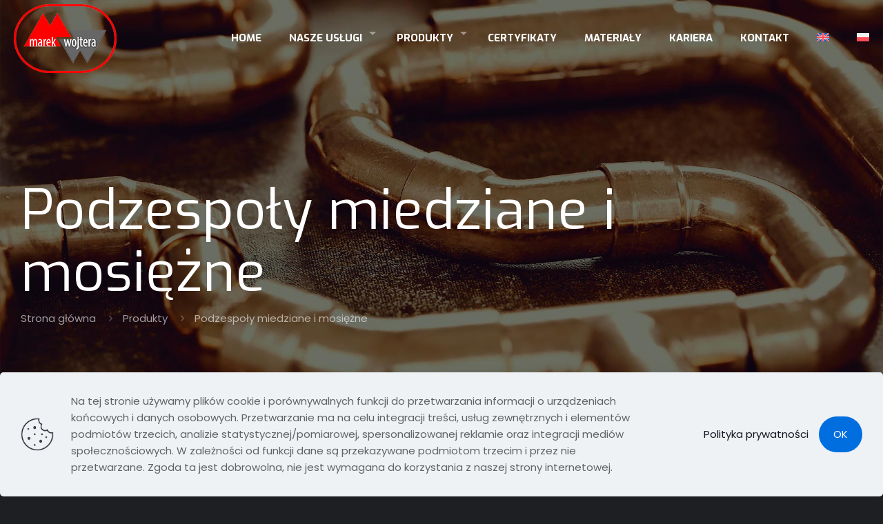

--- FILE ---
content_type: text/html; charset=UTF-8
request_url: https://wojtera.pl/produkty/podzespoly-miedziane-i-mosiezne/
body_size: 36093
content:
<!DOCTYPE html>
<html lang="pl-PL" class="no-js " itemscope itemtype="https://schema.org/WebPage" >

<head>

<meta charset="UTF-8" />
<meta name='robots' content='index, follow, max-image-preview:large, max-snippet:-1, max-video-preview:-1' />
	<style>img:is([sizes="auto" i], [sizes^="auto," i]) { contain-intrinsic-size: 3000px 1500px }</style>
	<meta name="description" content="W produkcji wykorzystujemy wy??cznie materia?y certyfikowane, a elementy z nich wykonywane podlegaj? kontroli"/>
<meta name="format-detection" content="telephone=no">
<meta name="viewport" content="width=device-width, initial-scale=1, maximum-scale=1" />
<link rel="shortcut icon" href="https://wojtera.pl/wp-content/uploads/2022/04/favicon-32x32-2.png#86" type="image/x-icon" />
<link rel="apple-touch-icon" href="https://wojtera.pl/wp-content/uploads/2022/04/apple-icon-180x180-2.png" />
<meta name="theme-color" content="#ffffff" media="(prefers-color-scheme: light)">
<meta name="theme-color" content="#ffffff" media="(prefers-color-scheme: dark)">

	<!-- This site is optimized with the Yoast SEO plugin v24.7 - https://yoast.com/wordpress/plugins/seo/ -->
	<title>Podzespoły miedziane i mosiężne - Produkujemy podzespoły, części i elementy do generatorów, silników i transformatorów</title>
	<link rel="canonical" href="https://wojtera.pl/produkty/podzespoly-miedziane-i-mosiezne/" />
	<meta property="og:locale" content="pl_PL" />
	<meta property="og:type" content="article" />
	<meta property="og:title" content="Podzespoły miedziane i mosiężne - Produkujemy podzespoły, części i elementy do generatorów, silników i transformatorów" />
	<meta property="og:url" content="https://wojtera.pl/produkty/podzespoly-miedziane-i-mosiezne/" />
	<meta property="og:site_name" content="Produkujemy podzespoły, części i elementy do generatorów, silników i transformatorów" />
	<meta property="article:modified_time" content="2024-11-26T10:36:02+00:00" />
	<meta name="twitter:card" content="summary_large_image" />
	<script type="application/ld+json" class="yoast-schema-graph">{"@context":"https://schema.org","@graph":[{"@type":"WebPage","@id":"https://wojtera.pl/produkty/podzespoly-miedziane-i-mosiezne/","url":"https://wojtera.pl/produkty/podzespoly-miedziane-i-mosiezne/","name":"Podzespoły miedziane i mosiężne - Produkujemy podzespoły, części i elementy do generatorów, silników i transformatorów","isPartOf":{"@id":"https://wojtera.pl/#website"},"datePublished":"2022-04-28T23:07:15+00:00","dateModified":"2024-11-26T10:36:02+00:00","breadcrumb":{"@id":"https://wojtera.pl/produkty/podzespoly-miedziane-i-mosiezne/#breadcrumb"},"inLanguage":"pl-PL","potentialAction":[{"@type":"ReadAction","target":["https://wojtera.pl/produkty/podzespoly-miedziane-i-mosiezne/"]}]},{"@type":"BreadcrumbList","@id":"https://wojtera.pl/produkty/podzespoly-miedziane-i-mosiezne/#breadcrumb","itemListElement":[{"@type":"ListItem","position":1,"name":"Produkty","item":"https://wojtera.pl/produkty/"},{"@type":"ListItem","position":2,"name":"Podzespoły miedziane i mosiężne"}]},{"@type":"WebSite","@id":"https://wojtera.pl/#website","url":"https://wojtera.pl/","name":"Produkujemy podzespoły, części i elementy do generatorów, silników i transformatorów","description":"W produkcji wykorzystujemy wyłącznie materiały certyfikowane, a elementy z nich wykonywane podlegają kontroli","publisher":{"@id":"https://wojtera.pl/#organization"},"potentialAction":[{"@type":"SearchAction","target":{"@type":"EntryPoint","urlTemplate":"https://wojtera.pl/?s={search_term_string}"},"query-input":{"@type":"PropertyValueSpecification","valueRequired":true,"valueName":"search_term_string"}}],"inLanguage":"pl-PL"},{"@type":"Organization","@id":"https://wojtera.pl/#organization","name":"PPU Marek Wojtera","url":"https://wojtera.pl/","logo":{"@type":"ImageObject","inLanguage":"pl-PL","@id":"https://wojtera.pl/#/schema/logo/image/","url":"https://wojtera.pl/wp-content/uploads/2022/04/logo_retina-1.webp","contentUrl":"https://wojtera.pl/wp-content/uploads/2022/04/logo_retina-1.webp","width":298,"height":200,"caption":"PPU Marek Wojtera"},"image":{"@id":"https://wojtera.pl/#/schema/logo/image/"}}]}</script>
	<!-- / Yoast SEO plugin. -->


<link rel='dns-prefetch' href='//fonts.googleapis.com' />
<link rel="alternate" type="application/rss+xml" title="Produkujemy podzespoły, części i elementy do generatorów, silników i transformatorów &raquo; Kanał z wpisami" href="https://wojtera.pl/feed/" />
<link rel="alternate" type="application/rss+xml" title="Produkujemy podzespoły, części i elementy do generatorów, silników i transformatorów &raquo; Kanał z komentarzami" href="https://wojtera.pl/comments/feed/" />
<script type="text/javascript">
/* <![CDATA[ */
window._wpemojiSettings = {"baseUrl":"https:\/\/s.w.org\/images\/core\/emoji\/16.0.1\/72x72\/","ext":".png","svgUrl":"https:\/\/s.w.org\/images\/core\/emoji\/16.0.1\/svg\/","svgExt":".svg","source":{"concatemoji":"https:\/\/wojtera.pl\/wp-includes\/js\/wp-emoji-release.min.js?ver=6.8.3"}};
/*! This file is auto-generated */
!function(s,n){var o,i,e;function c(e){try{var t={supportTests:e,timestamp:(new Date).valueOf()};sessionStorage.setItem(o,JSON.stringify(t))}catch(e){}}function p(e,t,n){e.clearRect(0,0,e.canvas.width,e.canvas.height),e.fillText(t,0,0);var t=new Uint32Array(e.getImageData(0,0,e.canvas.width,e.canvas.height).data),a=(e.clearRect(0,0,e.canvas.width,e.canvas.height),e.fillText(n,0,0),new Uint32Array(e.getImageData(0,0,e.canvas.width,e.canvas.height).data));return t.every(function(e,t){return e===a[t]})}function u(e,t){e.clearRect(0,0,e.canvas.width,e.canvas.height),e.fillText(t,0,0);for(var n=e.getImageData(16,16,1,1),a=0;a<n.data.length;a++)if(0!==n.data[a])return!1;return!0}function f(e,t,n,a){switch(t){case"flag":return n(e,"\ud83c\udff3\ufe0f\u200d\u26a7\ufe0f","\ud83c\udff3\ufe0f\u200b\u26a7\ufe0f")?!1:!n(e,"\ud83c\udde8\ud83c\uddf6","\ud83c\udde8\u200b\ud83c\uddf6")&&!n(e,"\ud83c\udff4\udb40\udc67\udb40\udc62\udb40\udc65\udb40\udc6e\udb40\udc67\udb40\udc7f","\ud83c\udff4\u200b\udb40\udc67\u200b\udb40\udc62\u200b\udb40\udc65\u200b\udb40\udc6e\u200b\udb40\udc67\u200b\udb40\udc7f");case"emoji":return!a(e,"\ud83e\udedf")}return!1}function g(e,t,n,a){var r="undefined"!=typeof WorkerGlobalScope&&self instanceof WorkerGlobalScope?new OffscreenCanvas(300,150):s.createElement("canvas"),o=r.getContext("2d",{willReadFrequently:!0}),i=(o.textBaseline="top",o.font="600 32px Arial",{});return e.forEach(function(e){i[e]=t(o,e,n,a)}),i}function t(e){var t=s.createElement("script");t.src=e,t.defer=!0,s.head.appendChild(t)}"undefined"!=typeof Promise&&(o="wpEmojiSettingsSupports",i=["flag","emoji"],n.supports={everything:!0,everythingExceptFlag:!0},e=new Promise(function(e){s.addEventListener("DOMContentLoaded",e,{once:!0})}),new Promise(function(t){var n=function(){try{var e=JSON.parse(sessionStorage.getItem(o));if("object"==typeof e&&"number"==typeof e.timestamp&&(new Date).valueOf()<e.timestamp+604800&&"object"==typeof e.supportTests)return e.supportTests}catch(e){}return null}();if(!n){if("undefined"!=typeof Worker&&"undefined"!=typeof OffscreenCanvas&&"undefined"!=typeof URL&&URL.createObjectURL&&"undefined"!=typeof Blob)try{var e="postMessage("+g.toString()+"("+[JSON.stringify(i),f.toString(),p.toString(),u.toString()].join(",")+"));",a=new Blob([e],{type:"text/javascript"}),r=new Worker(URL.createObjectURL(a),{name:"wpTestEmojiSupports"});return void(r.onmessage=function(e){c(n=e.data),r.terminate(),t(n)})}catch(e){}c(n=g(i,f,p,u))}t(n)}).then(function(e){for(var t in e)n.supports[t]=e[t],n.supports.everything=n.supports.everything&&n.supports[t],"flag"!==t&&(n.supports.everythingExceptFlag=n.supports.everythingExceptFlag&&n.supports[t]);n.supports.everythingExceptFlag=n.supports.everythingExceptFlag&&!n.supports.flag,n.DOMReady=!1,n.readyCallback=function(){n.DOMReady=!0}}).then(function(){return e}).then(function(){var e;n.supports.everything||(n.readyCallback(),(e=n.source||{}).concatemoji?t(e.concatemoji):e.wpemoji&&e.twemoji&&(t(e.twemoji),t(e.wpemoji)))}))}((window,document),window._wpemojiSettings);
/* ]]> */
</script>
<style id='wp-emoji-styles-inline-css' type='text/css'>

	img.wp-smiley, img.emoji {
		display: inline !important;
		border: none !important;
		box-shadow: none !important;
		height: 1em !important;
		width: 1em !important;
		margin: 0 0.07em !important;
		vertical-align: -0.1em !important;
		background: none !important;
		padding: 0 !important;
	}
</style>
<link rel='stylesheet' id='wp-block-library-css' href='https://wojtera.pl/wp-includes/css/dist/block-library/style.min.css?ver=6.8.3' type='text/css' media='all' />
<style id='classic-theme-styles-inline-css' type='text/css'>
/*! This file is auto-generated */
.wp-block-button__link{color:#fff;background-color:#32373c;border-radius:9999px;box-shadow:none;text-decoration:none;padding:calc(.667em + 2px) calc(1.333em + 2px);font-size:1.125em}.wp-block-file__button{background:#32373c;color:#fff;text-decoration:none}
</style>
<style id='global-styles-inline-css' type='text/css'>
:root{--wp--preset--aspect-ratio--square: 1;--wp--preset--aspect-ratio--4-3: 4/3;--wp--preset--aspect-ratio--3-4: 3/4;--wp--preset--aspect-ratio--3-2: 3/2;--wp--preset--aspect-ratio--2-3: 2/3;--wp--preset--aspect-ratio--16-9: 16/9;--wp--preset--aspect-ratio--9-16: 9/16;--wp--preset--color--black: #000000;--wp--preset--color--cyan-bluish-gray: #abb8c3;--wp--preset--color--white: #ffffff;--wp--preset--color--pale-pink: #f78da7;--wp--preset--color--vivid-red: #cf2e2e;--wp--preset--color--luminous-vivid-orange: #ff6900;--wp--preset--color--luminous-vivid-amber: #fcb900;--wp--preset--color--light-green-cyan: #7bdcb5;--wp--preset--color--vivid-green-cyan: #00d084;--wp--preset--color--pale-cyan-blue: #8ed1fc;--wp--preset--color--vivid-cyan-blue: #0693e3;--wp--preset--color--vivid-purple: #9b51e0;--wp--preset--gradient--vivid-cyan-blue-to-vivid-purple: linear-gradient(135deg,rgba(6,147,227,1) 0%,rgb(155,81,224) 100%);--wp--preset--gradient--light-green-cyan-to-vivid-green-cyan: linear-gradient(135deg,rgb(122,220,180) 0%,rgb(0,208,130) 100%);--wp--preset--gradient--luminous-vivid-amber-to-luminous-vivid-orange: linear-gradient(135deg,rgba(252,185,0,1) 0%,rgba(255,105,0,1) 100%);--wp--preset--gradient--luminous-vivid-orange-to-vivid-red: linear-gradient(135deg,rgba(255,105,0,1) 0%,rgb(207,46,46) 100%);--wp--preset--gradient--very-light-gray-to-cyan-bluish-gray: linear-gradient(135deg,rgb(238,238,238) 0%,rgb(169,184,195) 100%);--wp--preset--gradient--cool-to-warm-spectrum: linear-gradient(135deg,rgb(74,234,220) 0%,rgb(151,120,209) 20%,rgb(207,42,186) 40%,rgb(238,44,130) 60%,rgb(251,105,98) 80%,rgb(254,248,76) 100%);--wp--preset--gradient--blush-light-purple: linear-gradient(135deg,rgb(255,206,236) 0%,rgb(152,150,240) 100%);--wp--preset--gradient--blush-bordeaux: linear-gradient(135deg,rgb(254,205,165) 0%,rgb(254,45,45) 50%,rgb(107,0,62) 100%);--wp--preset--gradient--luminous-dusk: linear-gradient(135deg,rgb(255,203,112) 0%,rgb(199,81,192) 50%,rgb(65,88,208) 100%);--wp--preset--gradient--pale-ocean: linear-gradient(135deg,rgb(255,245,203) 0%,rgb(182,227,212) 50%,rgb(51,167,181) 100%);--wp--preset--gradient--electric-grass: linear-gradient(135deg,rgb(202,248,128) 0%,rgb(113,206,126) 100%);--wp--preset--gradient--midnight: linear-gradient(135deg,rgb(2,3,129) 0%,rgb(40,116,252) 100%);--wp--preset--font-size--small: 13px;--wp--preset--font-size--medium: 20px;--wp--preset--font-size--large: 36px;--wp--preset--font-size--x-large: 42px;--wp--preset--spacing--20: 0.44rem;--wp--preset--spacing--30: 0.67rem;--wp--preset--spacing--40: 1rem;--wp--preset--spacing--50: 1.5rem;--wp--preset--spacing--60: 2.25rem;--wp--preset--spacing--70: 3.38rem;--wp--preset--spacing--80: 5.06rem;--wp--preset--shadow--natural: 6px 6px 9px rgba(0, 0, 0, 0.2);--wp--preset--shadow--deep: 12px 12px 50px rgba(0, 0, 0, 0.4);--wp--preset--shadow--sharp: 6px 6px 0px rgba(0, 0, 0, 0.2);--wp--preset--shadow--outlined: 6px 6px 0px -3px rgba(255, 255, 255, 1), 6px 6px rgba(0, 0, 0, 1);--wp--preset--shadow--crisp: 6px 6px 0px rgba(0, 0, 0, 1);}:where(.is-layout-flex){gap: 0.5em;}:where(.is-layout-grid){gap: 0.5em;}body .is-layout-flex{display: flex;}.is-layout-flex{flex-wrap: wrap;align-items: center;}.is-layout-flex > :is(*, div){margin: 0;}body .is-layout-grid{display: grid;}.is-layout-grid > :is(*, div){margin: 0;}:where(.wp-block-columns.is-layout-flex){gap: 2em;}:where(.wp-block-columns.is-layout-grid){gap: 2em;}:where(.wp-block-post-template.is-layout-flex){gap: 1.25em;}:where(.wp-block-post-template.is-layout-grid){gap: 1.25em;}.has-black-color{color: var(--wp--preset--color--black) !important;}.has-cyan-bluish-gray-color{color: var(--wp--preset--color--cyan-bluish-gray) !important;}.has-white-color{color: var(--wp--preset--color--white) !important;}.has-pale-pink-color{color: var(--wp--preset--color--pale-pink) !important;}.has-vivid-red-color{color: var(--wp--preset--color--vivid-red) !important;}.has-luminous-vivid-orange-color{color: var(--wp--preset--color--luminous-vivid-orange) !important;}.has-luminous-vivid-amber-color{color: var(--wp--preset--color--luminous-vivid-amber) !important;}.has-light-green-cyan-color{color: var(--wp--preset--color--light-green-cyan) !important;}.has-vivid-green-cyan-color{color: var(--wp--preset--color--vivid-green-cyan) !important;}.has-pale-cyan-blue-color{color: var(--wp--preset--color--pale-cyan-blue) !important;}.has-vivid-cyan-blue-color{color: var(--wp--preset--color--vivid-cyan-blue) !important;}.has-vivid-purple-color{color: var(--wp--preset--color--vivid-purple) !important;}.has-black-background-color{background-color: var(--wp--preset--color--black) !important;}.has-cyan-bluish-gray-background-color{background-color: var(--wp--preset--color--cyan-bluish-gray) !important;}.has-white-background-color{background-color: var(--wp--preset--color--white) !important;}.has-pale-pink-background-color{background-color: var(--wp--preset--color--pale-pink) !important;}.has-vivid-red-background-color{background-color: var(--wp--preset--color--vivid-red) !important;}.has-luminous-vivid-orange-background-color{background-color: var(--wp--preset--color--luminous-vivid-orange) !important;}.has-luminous-vivid-amber-background-color{background-color: var(--wp--preset--color--luminous-vivid-amber) !important;}.has-light-green-cyan-background-color{background-color: var(--wp--preset--color--light-green-cyan) !important;}.has-vivid-green-cyan-background-color{background-color: var(--wp--preset--color--vivid-green-cyan) !important;}.has-pale-cyan-blue-background-color{background-color: var(--wp--preset--color--pale-cyan-blue) !important;}.has-vivid-cyan-blue-background-color{background-color: var(--wp--preset--color--vivid-cyan-blue) !important;}.has-vivid-purple-background-color{background-color: var(--wp--preset--color--vivid-purple) !important;}.has-black-border-color{border-color: var(--wp--preset--color--black) !important;}.has-cyan-bluish-gray-border-color{border-color: var(--wp--preset--color--cyan-bluish-gray) !important;}.has-white-border-color{border-color: var(--wp--preset--color--white) !important;}.has-pale-pink-border-color{border-color: var(--wp--preset--color--pale-pink) !important;}.has-vivid-red-border-color{border-color: var(--wp--preset--color--vivid-red) !important;}.has-luminous-vivid-orange-border-color{border-color: var(--wp--preset--color--luminous-vivid-orange) !important;}.has-luminous-vivid-amber-border-color{border-color: var(--wp--preset--color--luminous-vivid-amber) !important;}.has-light-green-cyan-border-color{border-color: var(--wp--preset--color--light-green-cyan) !important;}.has-vivid-green-cyan-border-color{border-color: var(--wp--preset--color--vivid-green-cyan) !important;}.has-pale-cyan-blue-border-color{border-color: var(--wp--preset--color--pale-cyan-blue) !important;}.has-vivid-cyan-blue-border-color{border-color: var(--wp--preset--color--vivid-cyan-blue) !important;}.has-vivid-purple-border-color{border-color: var(--wp--preset--color--vivid-purple) !important;}.has-vivid-cyan-blue-to-vivid-purple-gradient-background{background: var(--wp--preset--gradient--vivid-cyan-blue-to-vivid-purple) !important;}.has-light-green-cyan-to-vivid-green-cyan-gradient-background{background: var(--wp--preset--gradient--light-green-cyan-to-vivid-green-cyan) !important;}.has-luminous-vivid-amber-to-luminous-vivid-orange-gradient-background{background: var(--wp--preset--gradient--luminous-vivid-amber-to-luminous-vivid-orange) !important;}.has-luminous-vivid-orange-to-vivid-red-gradient-background{background: var(--wp--preset--gradient--luminous-vivid-orange-to-vivid-red) !important;}.has-very-light-gray-to-cyan-bluish-gray-gradient-background{background: var(--wp--preset--gradient--very-light-gray-to-cyan-bluish-gray) !important;}.has-cool-to-warm-spectrum-gradient-background{background: var(--wp--preset--gradient--cool-to-warm-spectrum) !important;}.has-blush-light-purple-gradient-background{background: var(--wp--preset--gradient--blush-light-purple) !important;}.has-blush-bordeaux-gradient-background{background: var(--wp--preset--gradient--blush-bordeaux) !important;}.has-luminous-dusk-gradient-background{background: var(--wp--preset--gradient--luminous-dusk) !important;}.has-pale-ocean-gradient-background{background: var(--wp--preset--gradient--pale-ocean) !important;}.has-electric-grass-gradient-background{background: var(--wp--preset--gradient--electric-grass) !important;}.has-midnight-gradient-background{background: var(--wp--preset--gradient--midnight) !important;}.has-small-font-size{font-size: var(--wp--preset--font-size--small) !important;}.has-medium-font-size{font-size: var(--wp--preset--font-size--medium) !important;}.has-large-font-size{font-size: var(--wp--preset--font-size--large) !important;}.has-x-large-font-size{font-size: var(--wp--preset--font-size--x-large) !important;}
:where(.wp-block-post-template.is-layout-flex){gap: 1.25em;}:where(.wp-block-post-template.is-layout-grid){gap: 1.25em;}
:where(.wp-block-columns.is-layout-flex){gap: 2em;}:where(.wp-block-columns.is-layout-grid){gap: 2em;}
:root :where(.wp-block-pullquote){font-size: 1.5em;line-height: 1.6;}
</style>
<link rel='stylesheet' id='contact-form-7-css' href='https://wojtera.pl/wp-content/plugins/contact-form-7/includes/css/styles.css?ver=6.0.5' type='text/css' media='all' />
<link rel='stylesheet' id='wpml-menu-item-0-css' href='https://wojtera.pl/wp-content/plugins/sitepress-multilingual-cms/templates/language-switchers/menu-item/style.min.css?ver=1' type='text/css' media='all' />
<style id='wpml-menu-item-0-inline-css' type='text/css'>
.wpml-ls-display{display:inline!important}
</style>
<link rel='stylesheet' id='mfn-be-css' href='https://wojtera.pl/wp-content/themes/betheme/css/be.css?ver=28.1.3' type='text/css' media='all' />
<link rel='stylesheet' id='mfn-animations-css' href='https://wojtera.pl/wp-content/themes/betheme/assets/animations/animations.min.css?ver=28.1.3' type='text/css' media='all' />
<link rel='stylesheet' id='mfn-font-awesome-css' href='https://wojtera.pl/wp-content/themes/betheme/fonts/fontawesome/fontawesome.css?ver=28.1.3' type='text/css' media='all' />
<link rel='stylesheet' id='mfn-jplayer-css' href='https://wojtera.pl/wp-content/themes/betheme/assets/jplayer/css/jplayer.blue.monday.min.css?ver=28.1.3' type='text/css' media='all' />
<link rel='stylesheet' id='mfn-responsive-css' href='https://wojtera.pl/wp-content/themes/betheme/css/responsive.css?ver=28.1.3' type='text/css' media='all' />
<link rel='stylesheet' id='mfn-fonts-css' href='https://fonts.googleapis.com/css?family=Poppins%3A1%2C300%2C400%2C400italic%2C500%2C600%2C700%2C700italic%7CExo%3A1%2C300%2C400%2C400italic%2C500%2C600%2C700%2C700italic&#038;display=swap&#038;ver=6.8.3' type='text/css' media='all' />
<style id='akismet-widget-style-inline-css' type='text/css'>

			.a-stats {
				--akismet-color-mid-green: #357b49;
				--akismet-color-white: #fff;
				--akismet-color-light-grey: #f6f7f7;

				max-width: 350px;
				width: auto;
			}

			.a-stats * {
				all: unset;
				box-sizing: border-box;
			}

			.a-stats strong {
				font-weight: 600;
			}

			.a-stats a.a-stats__link,
			.a-stats a.a-stats__link:visited,
			.a-stats a.a-stats__link:active {
				background: var(--akismet-color-mid-green);
				border: none;
				box-shadow: none;
				border-radius: 8px;
				color: var(--akismet-color-white);
				cursor: pointer;
				display: block;
				font-family: -apple-system, BlinkMacSystemFont, 'Segoe UI', 'Roboto', 'Oxygen-Sans', 'Ubuntu', 'Cantarell', 'Helvetica Neue', sans-serif;
				font-weight: 500;
				padding: 12px;
				text-align: center;
				text-decoration: none;
				transition: all 0.2s ease;
			}

			/* Extra specificity to deal with TwentyTwentyOne focus style */
			.widget .a-stats a.a-stats__link:focus {
				background: var(--akismet-color-mid-green);
				color: var(--akismet-color-white);
				text-decoration: none;
			}

			.a-stats a.a-stats__link:hover {
				filter: brightness(110%);
				box-shadow: 0 4px 12px rgba(0, 0, 0, 0.06), 0 0 2px rgba(0, 0, 0, 0.16);
			}

			.a-stats .count {
				color: var(--akismet-color-white);
				display: block;
				font-size: 1.5em;
				line-height: 1.4;
				padding: 0 13px;
				white-space: nowrap;
			}
		
</style>
<style id='mfn-dynamic-inline-css' type='text/css'>
#Subheader{background-image:url(https://wojtera.pl/wp-content/uploads/2022/04/strona-miedz-mosiadz-1.jpg);background-repeat:no-repeat;background-position:center;background-size:cover}#Footer{background-image:url(https://wojtera.pl/wp-content/uploads/2022/04/factory2-sectionbg1.jpg);background-repeat:repeat;background-position:center}
html{background-color:#1e1f23}#Wrapper,#Content,.mfn-popup .mfn-popup-content,.mfn-off-canvas-sidebar .mfn-off-canvas-content-wrapper,.mfn-cart-holder,.mfn-header-login,#Top_bar .search_wrapper,#Top_bar .top_bar_right .mfn-live-search-box,.column_livesearch .mfn-live-search-wrapper,.column_livesearch .mfn-live-search-box{background-color:#1e1f23}.layout-boxed.mfn-bebuilder-header.mfn-ui #Wrapper .mfn-only-sample-content{background-color:#1e1f23}body:not(.template-slider) #Header{min-height:0px}body.header-below:not(.template-slider) #Header{padding-top:0px}#Subheader{padding:260px 0 140px}#Footer .widgets_wrapper{padding:0 0 70px 0}.has-search-overlay.search-overlay-opened #search-overlay{background-color:rgba(0,0,0,0.6)}.elementor-page.elementor-default #Content .the_content .section_wrapper{max-width:100%}.elementor-page.elementor-default #Content .section.the_content{width:100%}.elementor-page.elementor-default #Content .section_wrapper .the_content_wrapper{margin-left:0;margin-right:0;width:100%}body,span.date_label,.timeline_items li h3 span,input[type="date"],input[type="text"],input[type="password"],input[type="tel"],input[type="email"],input[type="url"],textarea,select,.offer_li .title h3,.mfn-menu-item-megamenu{font-family:"Poppins",-apple-system,BlinkMacSystemFont,"Segoe UI",Roboto,Oxygen-Sans,Ubuntu,Cantarell,"Helvetica Neue",sans-serif}.lead,.big{font-family:"Poppins",-apple-system,BlinkMacSystemFont,"Segoe UI",Roboto,Oxygen-Sans,Ubuntu,Cantarell,"Helvetica Neue",sans-serif}#menu > ul > li > a,#overlay-menu ul li a{font-family:"Exo",-apple-system,BlinkMacSystemFont,"Segoe UI",Roboto,Oxygen-Sans,Ubuntu,Cantarell,"Helvetica Neue",sans-serif}#Subheader .title{font-family:"Exo",-apple-system,BlinkMacSystemFont,"Segoe UI",Roboto,Oxygen-Sans,Ubuntu,Cantarell,"Helvetica Neue",sans-serif}h1,h2,h3,h4,.text-logo #logo{font-family:"Exo",-apple-system,BlinkMacSystemFont,"Segoe UI",Roboto,Oxygen-Sans,Ubuntu,Cantarell,"Helvetica Neue",sans-serif}h5,h6{font-family:"Exo",-apple-system,BlinkMacSystemFont,"Segoe UI",Roboto,Oxygen-Sans,Ubuntu,Cantarell,"Helvetica Neue",sans-serif}blockquote{font-family:"Exo",-apple-system,BlinkMacSystemFont,"Segoe UI",Roboto,Oxygen-Sans,Ubuntu,Cantarell,"Helvetica Neue",sans-serif}.chart_box .chart .num,.counter .desc_wrapper .number-wrapper,.how_it_works .image .number,.pricing-box .plan-header .price,.quick_fact .number-wrapper,.woocommerce .product div.entry-summary .price{font-family:"Exo",-apple-system,BlinkMacSystemFont,"Segoe UI",Roboto,Oxygen-Sans,Ubuntu,Cantarell,"Helvetica Neue",sans-serif}body,.mfn-menu-item-megamenu{font-size:15px;line-height:24px;font-weight:400;letter-spacing:0px}.lead,.big{font-size:17px;line-height:34px;font-weight:400;letter-spacing:0px}#menu > ul > li > a,#overlay-menu ul li a{font-size:15px;font-weight:700;letter-spacing:0px}#overlay-menu ul li a{line-height:22.5px}#Subheader .title{font-size:80px;line-height:90px;font-weight:400;letter-spacing:0px}h1,.text-logo #logo{font-size:60px;line-height:70px;font-weight:500;letter-spacing:0px}h2{font-size:50px;line-height:60px;font-weight:500;letter-spacing:0px}h3,.woocommerce ul.products li.product h3,.woocommerce #customer_login h2{font-size:38px;line-height:48px;font-weight:400;letter-spacing:0px}h4,.woocommerce .woocommerce-order-details__title,.woocommerce .wc-bacs-bank-details-heading,.woocommerce .woocommerce-customer-details h2{font-size:20px;line-height:30px;font-weight:600;letter-spacing:0px}h5{font-size:20px;line-height:30px;font-weight:400;letter-spacing:0px}h6{font-size:15px;line-height:30px;font-weight:700;letter-spacing:0px}#Intro .intro-title{font-size:70px;line-height:70px;font-weight:400;letter-spacing:0px}@media only screen and (min-width:768px) and (max-width:959px){body,.mfn-menu-item-megamenu{font-size:13px;line-height:20px;font-weight:400;letter-spacing:0px}.lead,.big{font-size:14px;line-height:29px;font-weight:400;letter-spacing:0px}#menu > ul > li > a,#overlay-menu ul li a{font-size:13px;font-weight:700;letter-spacing:0px}#overlay-menu ul li a{line-height:19.5px}#Subheader .title{font-size:68px;line-height:77px;font-weight:400;letter-spacing:0px}h1,.text-logo #logo{font-size:51px;line-height:60px;font-weight:500;letter-spacing:0px}h2{font-size:43px;line-height:51px;font-weight:500;letter-spacing:0px}h3,.woocommerce ul.products li.product h3,.woocommerce #customer_login h2{font-size:32px;line-height:41px;font-weight:400;letter-spacing:0px}h4,.woocommerce .woocommerce-order-details__title,.woocommerce .wc-bacs-bank-details-heading,.woocommerce .woocommerce-customer-details h2{font-size:17px;line-height:26px;font-weight:600;letter-spacing:0px}h5{font-size:17px;line-height:26px;font-weight:400;letter-spacing:0px}h6{font-size:13px;line-height:26px;font-weight:700;letter-spacing:0px}#Intro .intro-title{font-size:60px;line-height:60px;font-weight:400;letter-spacing:0px}blockquote{font-size:15px}.chart_box .chart .num{font-size:45px;line-height:45px}.counter .desc_wrapper .number-wrapper{font-size:45px;line-height:45px}.counter .desc_wrapper .title{font-size:14px;line-height:18px}.faq .question .title{font-size:14px}.fancy_heading .title{font-size:38px;line-height:38px}.offer .offer_li .desc_wrapper .title h3{font-size:32px;line-height:32px}.offer_thumb_ul li.offer_thumb_li .desc_wrapper .title h3{font-size:32px;line-height:32px}.pricing-box .plan-header h2{font-size:27px;line-height:27px}.pricing-box .plan-header .price > span{font-size:40px;line-height:40px}.pricing-box .plan-header .price sup.currency{font-size:18px;line-height:18px}.pricing-box .plan-header .price sup.period{font-size:14px;line-height:14px}.quick_fact .number-wrapper{font-size:80px;line-height:80px}.trailer_box .desc h2{font-size:27px;line-height:27px}.widget > h3{font-size:17px;line-height:20px}}@media only screen and (min-width:480px) and (max-width:767px){body,.mfn-menu-item-megamenu{font-size:13px;line-height:19px;font-weight:400;letter-spacing:0px}.lead,.big{font-size:13px;line-height:26px;font-weight:400;letter-spacing:0px}#menu > ul > li > a,#overlay-menu ul li a{font-size:13px;font-weight:700;letter-spacing:0px}#overlay-menu ul li a{line-height:19.5px}#Subheader .title{font-size:60px;line-height:68px;font-weight:400;letter-spacing:0px}h1,.text-logo #logo{font-size:45px;line-height:53px;font-weight:500;letter-spacing:0px}h2{font-size:38px;line-height:45px;font-weight:500;letter-spacing:0px}h3,.woocommerce ul.products li.product h3,.woocommerce #customer_login h2{font-size:29px;line-height:36px;font-weight:400;letter-spacing:0px}h4,.woocommerce .woocommerce-order-details__title,.woocommerce .wc-bacs-bank-details-heading,.woocommerce .woocommerce-customer-details h2{font-size:15px;line-height:23px;font-weight:600;letter-spacing:0px}h5{font-size:15px;line-height:23px;font-weight:400;letter-spacing:0px}h6{font-size:13px;line-height:23px;font-weight:700;letter-spacing:0px}#Intro .intro-title{font-size:53px;line-height:53px;font-weight:400;letter-spacing:0px}blockquote{font-size:14px}.chart_box .chart .num{font-size:40px;line-height:40px}.counter .desc_wrapper .number-wrapper{font-size:40px;line-height:40px}.counter .desc_wrapper .title{font-size:13px;line-height:16px}.faq .question .title{font-size:13px}.fancy_heading .title{font-size:34px;line-height:34px}.offer .offer_li .desc_wrapper .title h3{font-size:28px;line-height:28px}.offer_thumb_ul li.offer_thumb_li .desc_wrapper .title h3{font-size:28px;line-height:28px}.pricing-box .plan-header h2{font-size:24px;line-height:24px}.pricing-box .plan-header .price > span{font-size:34px;line-height:34px}.pricing-box .plan-header .price sup.currency{font-size:16px;line-height:16px}.pricing-box .plan-header .price sup.period{font-size:13px;line-height:13px}.quick_fact .number-wrapper{font-size:70px;line-height:70px}.trailer_box .desc h2{font-size:24px;line-height:24px}.widget > h3{font-size:16px;line-height:19px}}@media only screen and (max-width:479px){body,.mfn-menu-item-megamenu{font-size:13px;line-height:19px;font-weight:400;letter-spacing:0px}.lead,.big{font-size:13px;line-height:20px;font-weight:400;letter-spacing:0px}#menu > ul > li > a,#overlay-menu ul li a{font-size:13px;font-weight:700;letter-spacing:0px}#overlay-menu ul li a{line-height:19.5px}#Subheader .title{font-size:48px;line-height:54px;font-weight:400;letter-spacing:0px}h1,.text-logo #logo{font-size:36px;line-height:42px;font-weight:500;letter-spacing:0px}h2{font-size:30px;line-height:36px;font-weight:500;letter-spacing:0px}h3,.woocommerce ul.products li.product h3,.woocommerce #customer_login h2{font-size:23px;line-height:29px;font-weight:400;letter-spacing:0px}h4,.woocommerce .woocommerce-order-details__title,.woocommerce .wc-bacs-bank-details-heading,.woocommerce .woocommerce-customer-details h2{font-size:13px;line-height:19px;font-weight:600;letter-spacing:0px}h5{font-size:13px;line-height:19px;font-weight:400;letter-spacing:0px}h6{font-size:13px;line-height:19px;font-weight:700;letter-spacing:0px}#Intro .intro-title{font-size:42px;line-height:42px;font-weight:400;letter-spacing:0px}blockquote{font-size:13px}.chart_box .chart .num{font-size:35px;line-height:35px}.counter .desc_wrapper .number-wrapper{font-size:35px;line-height:35px}.counter .desc_wrapper .title{font-size:13px;line-height:26px}.faq .question .title{font-size:13px}.fancy_heading .title{font-size:30px;line-height:30px}.offer .offer_li .desc_wrapper .title h3{font-size:26px;line-height:26px}.offer_thumb_ul li.offer_thumb_li .desc_wrapper .title h3{font-size:26px;line-height:26px}.pricing-box .plan-header h2{font-size:21px;line-height:21px}.pricing-box .plan-header .price > span{font-size:32px;line-height:32px}.pricing-box .plan-header .price sup.currency{font-size:14px;line-height:14px}.pricing-box .plan-header .price sup.period{font-size:13px;line-height:13px}.quick_fact .number-wrapper{font-size:60px;line-height:60px}.trailer_box .desc h2{font-size:21px;line-height:21px}.widget > h3{font-size:15px;line-height:18px}}.with_aside .sidebar.columns{width:23%}.with_aside .sections_group{width:77%}.aside_both .sidebar.columns{width:18%}.aside_both .sidebar.sidebar-1{margin-left:-82%}.aside_both .sections_group{width:64%;margin-left:18%}@media only screen and (min-width:1240px){#Wrapper,.with_aside .content_wrapper{max-width:1240px}body.layout-boxed.mfn-header-scrolled .mfn-header-tmpl.mfn-sticky-layout-width{max-width:1240px;left:0;right:0;margin-left:auto;margin-right:auto}body.layout-boxed:not(.mfn-header-scrolled) .mfn-header-tmpl.mfn-header-layout-width,body.layout-boxed .mfn-header-tmpl.mfn-header-layout-width:not(.mfn-hasSticky){max-width:1240px;left:0;right:0;margin-left:auto;margin-right:auto}body.layout-boxed.mfn-bebuilder-header.mfn-ui .mfn-only-sample-content{max-width:1240px;margin-left:auto;margin-right:auto}.section_wrapper,.container{max-width:1220px}.layout-boxed.header-boxed #Top_bar.is-sticky{max-width:1240px}}@media only screen and (max-width:767px){#Wrapper{max-width:calc(100% - 67px)}.content_wrapper .section_wrapper,.container,.four.columns .widget-area{max-width:550px !important;padding-left:33px;padding-right:33px}}body{--mfn-button-font-family:inherit;--mfn-button-font-size:15px;--mfn-button-font-weight:400;--mfn-button-font-style:inherit;--mfn-button-letter-spacing:0px;--mfn-button-padding:16px 20px 16px 20px;--mfn-button-border-width:0;--mfn-button-border-radius:50px 50px 50px 50px;--mfn-button-gap:10px;--mfn-button-transition:0.2s;--mfn-button-color:#ffffff;--mfn-button-color-hover:#ffffff;--mfn-button-bg:#8e563a;--mfn-button-bg-hover:#81492d;--mfn-button-border-color:transparent;--mfn-button-border-color-hover:transparent;--mfn-button-icon-color:#ffffff;--mfn-button-icon-color-hover:#ffffff;--mfn-button-box-shadow:unset;--mfn-button-theme-color:#ffffff;--mfn-button-theme-color-hover:#ffffff;--mfn-button-theme-bg:#6383aa;--mfn-button-theme-bg-hover:#56769d;--mfn-button-theme-border-color:transparent;--mfn-button-theme-border-color-hover:transparent;--mfn-button-theme-icon-color:#ffffff;--mfn-button-theme-icon-color-hover:#ffffff;--mfn-button-theme-box-shadow:unset;--mfn-button-shop-color:#ffffff;--mfn-button-shop-color-hover:#ffffff;--mfn-button-shop-bg:#6383aa;--mfn-button-shop-bg-hover:#56769d;--mfn-button-shop-border-color:transparent;--mfn-button-shop-border-color-hover:transparent;--mfn-button-shop-icon-color:#626262;--mfn-button-shop-icon-color-hover:#626262;--mfn-button-shop-box-shadow:unset;--mfn-button-action-color:#ffffff;--mfn-button-action-color-hover:#ffffff;--mfn-button-action-bg:#6383aa;--mfn-button-action-bg-hover:#56769d;--mfn-button-action-border-color:transparent;--mfn-button-action-border-color-hover:transparent;--mfn-button-action-icon-color:#ffffff;--mfn-button-action-icon-color-hover:#ffffff;--mfn-button-action-box-shadow:unset}@media only screen and (max-width:959px){body{}}@media only screen and (max-width:768px){body{}}.mfn-cookies{--mfn-gdpr2-container-text-color:#626262;--mfn-gdpr2-container-strong-color:#07070a;--mfn-gdpr2-container-bg:#ffffff;--mfn-gdpr2-container-overlay:rgba(25,37,48,0.6);--mfn-gdpr2-details-box-bg:#fbfbfb;--mfn-gdpr2-details-switch-bg:#00032a;--mfn-gdpr2-details-switch-bg-active:#5acb65;--mfn-gdpr2-tabs-text-color:#07070a;--mfn-gdpr2-tabs-text-color-active:#0089f7;--mfn-gdpr2-tabs-border:rgba(8,8,14,0.1);--mfn-gdpr2-buttons-box-bg:#fbfbfb}#Top_bar #logo,.header-fixed #Top_bar #logo,.header-plain #Top_bar #logo,.header-transparent #Top_bar #logo{height:100px;line-height:100px;padding:5px 0}.logo-overflow #Top_bar:not(.is-sticky) .logo{height:110px}#Top_bar .menu > li > a{padding:25px 0}.menu-highlight:not(.header-creative) #Top_bar .menu > li > a{margin:30px 0}.header-plain:not(.menu-highlight) #Top_bar .menu > li > a span:not(.description){line-height:110px}.header-fixed #Top_bar .menu > li > a{padding:40px 0}@media only screen and (max-width:767px){.mobile-header-mini #Top_bar #logo{height:50px!important;line-height:50px!important;margin:5px 0}}#Top_bar #logo img.svg{width:100px}.image_frame,.wp-caption{border-width:0px}.alert{border-radius:0px}#Top_bar .top_bar_right .top-bar-right-input input{width:200px}.mfn-live-search-box .mfn-live-search-list{max-height:300px}input[type="date"],input[type="email"],input[type="number"],input[type="password"],input[type="search"],input[type="tel"],input[type="text"],input[type="url"],select,textarea,.woocommerce .quantity input.qty{border-width:0 0 2px 0;box-shadow:unset;resize:none}.select2-container--default .select2-selection--single,.select2-dropdown,.select2-container--default.select2-container--open .select2-selection--single{border-width:0 0 2px 0}#Side_slide{right:-250px;width:250px}#Side_slide.left{left:-250px}.blog-teaser li .desc-wrapper .desc{background-position-y:-1px}.mfn-free-delivery-info{--mfn-free-delivery-bar:#6383aa;--mfn-free-delivery-bg:rgba(0,0,0,0.1);--mfn-free-delivery-achieved:#6383aa}#back_to_top i{color:#65666C}@media only screen and ( max-width:767px ){}@media only screen and (min-width:1240px){body:not(.header-simple) #Top_bar #menu{display:block!important}.tr-menu #Top_bar #menu{background:none!important}#Top_bar .menu > li > ul.mfn-megamenu > li{float:left}#Top_bar .menu > li > ul.mfn-megamenu > li.mfn-megamenu-cols-1{width:100%}#Top_bar .menu > li > ul.mfn-megamenu > li.mfn-megamenu-cols-2{width:50%}#Top_bar .menu > li > ul.mfn-megamenu > li.mfn-megamenu-cols-3{width:33.33%}#Top_bar .menu > li > ul.mfn-megamenu > li.mfn-megamenu-cols-4{width:25%}#Top_bar .menu > li > ul.mfn-megamenu > li.mfn-megamenu-cols-5{width:20%}#Top_bar .menu > li > ul.mfn-megamenu > li.mfn-megamenu-cols-6{width:16.66%}#Top_bar .menu > li > ul.mfn-megamenu > li > ul{display:block!important;position:inherit;left:auto;top:auto;border-width:0 1px 0 0}#Top_bar .menu > li > ul.mfn-megamenu > li:last-child > ul{border:0}#Top_bar .menu > li > ul.mfn-megamenu > li > ul li{width:auto}#Top_bar .menu > li > ul.mfn-megamenu a.mfn-megamenu-title{text-transform:uppercase;font-weight:400;background:none}#Top_bar .menu > li > ul.mfn-megamenu a .menu-arrow{display:none}.menuo-right #Top_bar .menu > li > ul.mfn-megamenu{left:0;width:98%!important;margin:0 1%;padding:20px 0}.menuo-right #Top_bar .menu > li > ul.mfn-megamenu-bg{box-sizing:border-box}#Top_bar .menu > li > ul.mfn-megamenu-bg{padding:20px 166px 20px 20px;background-repeat:no-repeat;background-position:right bottom}.rtl #Top_bar .menu > li > ul.mfn-megamenu-bg{padding-left:166px;padding-right:20px;background-position:left bottom}#Top_bar .menu > li > ul.mfn-megamenu-bg > li{background:none}#Top_bar .menu > li > ul.mfn-megamenu-bg > li a{border:none}#Top_bar .menu > li > ul.mfn-megamenu-bg > li > ul{background:none!important;-webkit-box-shadow:0 0 0 0;-moz-box-shadow:0 0 0 0;box-shadow:0 0 0 0}.mm-vertical #Top_bar .container{position:relative}.mm-vertical #Top_bar .top_bar_left{position:static}.mm-vertical #Top_bar .menu > li ul{box-shadow:0 0 0 0 transparent!important;background-image:none}.mm-vertical #Top_bar .menu > li > ul.mfn-megamenu{padding:20px 0}.mm-vertical.header-plain #Top_bar .menu > li > ul.mfn-megamenu{width:100%!important;margin:0}.mm-vertical #Top_bar .menu > li > ul.mfn-megamenu > li{display:table-cell;float:none!important;width:10%;padding:0 15px;border-right:1px solid rgba(0,0,0,0.05)}.mm-vertical #Top_bar .menu > li > ul.mfn-megamenu > li:last-child{border-right-width:0}.mm-vertical #Top_bar .menu > li > ul.mfn-megamenu > li.hide-border{border-right-width:0}.mm-vertical #Top_bar .menu > li > ul.mfn-megamenu > li a{border-bottom-width:0;padding:9px 15px;line-height:120%}.mm-vertical #Top_bar .menu > li > ul.mfn-megamenu a.mfn-megamenu-title{font-weight:700}.rtl .mm-vertical #Top_bar .menu > li > ul.mfn-megamenu > li:first-child{border-right-width:0}.rtl .mm-vertical #Top_bar .menu > li > ul.mfn-megamenu > li:last-child{border-right-width:1px}body.header-shop #Top_bar #menu{display:flex!important;background-color:transparent}.header-shop #Top_bar.is-sticky .top_bar_row_second{display:none}.header-plain:not(.menuo-right) #Header .top_bar_left{width:auto!important}.header-stack.header-center #Top_bar #menu{display:inline-block!important}.header-simple #Top_bar #menu{display:none;height:auto;width:300px;bottom:auto;top:100%;right:1px;position:absolute;margin:0}.header-simple #Header a.responsive-menu-toggle{display:block;right:10px}.header-simple #Top_bar #menu > ul{width:100%;float:left}.header-simple #Top_bar #menu ul li{width:100%;padding-bottom:0;border-right:0;position:relative}.header-simple #Top_bar #menu ul li a{padding:0 20px;margin:0;display:block;height:auto;line-height:normal;border:none}.header-simple #Top_bar #menu ul li a:not(.menu-toggle):after{display:none}.header-simple #Top_bar #menu ul li a span{border:none;line-height:44px;display:inline;padding:0}.header-simple #Top_bar #menu ul li.submenu .menu-toggle{display:block;position:absolute;right:0;top:0;width:44px;height:44px;line-height:44px;font-size:30px;font-weight:300;text-align:center;cursor:pointer;color:#444;opacity:0.33;transform:unset}.header-simple #Top_bar #menu ul li.submenu .menu-toggle:after{content:"+";position:static}.header-simple #Top_bar #menu ul li.hover > .menu-toggle:after{content:"-"}.header-simple #Top_bar #menu ul li.hover a{border-bottom:0}.header-simple #Top_bar #menu ul.mfn-megamenu li .menu-toggle{display:none}.header-simple #Top_bar #menu ul li ul{position:relative!important;left:0!important;top:0;padding:0;margin:0!important;width:auto!important;background-image:none}.header-simple #Top_bar #menu ul li ul li{width:100%!important;display:block;padding:0}.header-simple #Top_bar #menu ul li ul li a{padding:0 20px 0 30px}.header-simple #Top_bar #menu ul li ul li a .menu-arrow{display:none}.header-simple #Top_bar #menu ul li ul li a span{padding:0}.header-simple #Top_bar #menu ul li ul li a span:after{display:none!important}.header-simple #Top_bar .menu > li > ul.mfn-megamenu a.mfn-megamenu-title{text-transform:uppercase;font-weight:400}.header-simple #Top_bar .menu > li > ul.mfn-megamenu > li > ul{display:block!important;position:inherit;left:auto;top:auto}.header-simple #Top_bar #menu ul li ul li ul{border-left:0!important;padding:0;top:0}.header-simple #Top_bar #menu ul li ul li ul li a{padding:0 20px 0 40px}.rtl.header-simple #Top_bar #menu{left:1px;right:auto}.rtl.header-simple #Top_bar a.responsive-menu-toggle{left:10px;right:auto}.rtl.header-simple #Top_bar #menu ul li.submenu .menu-toggle{left:0;right:auto}.rtl.header-simple #Top_bar #menu ul li ul{left:auto!important;right:0!important}.rtl.header-simple #Top_bar #menu ul li ul li a{padding:0 30px 0 20px}.rtl.header-simple #Top_bar #menu ul li ul li ul li a{padding:0 40px 0 20px}.menu-highlight #Top_bar .menu > li{margin:0 2px}.menu-highlight:not(.header-creative) #Top_bar .menu > li > a{padding:0;-webkit-border-radius:5px;border-radius:5px}.menu-highlight #Top_bar .menu > li > a:after{display:none}.menu-highlight #Top_bar .menu > li > a span:not(.description){line-height:50px}.menu-highlight #Top_bar .menu > li > a span.description{display:none}.menu-highlight.header-stack #Top_bar .menu > li > a{margin:10px 0!important}.menu-highlight.header-stack #Top_bar .menu > li > a span:not(.description){line-height:40px}.menu-highlight.header-simple #Top_bar #menu ul li,.menu-highlight.header-creative #Top_bar #menu ul li{margin:0}.menu-highlight.header-simple #Top_bar #menu ul li > a,.menu-highlight.header-creative #Top_bar #menu ul li > a{-webkit-border-radius:0;border-radius:0}.menu-highlight:not(.header-fixed):not(.header-simple) #Top_bar.is-sticky .menu > li > a{margin:10px 0!important;padding:5px 0!important}.menu-highlight:not(.header-fixed):not(.header-simple) #Top_bar.is-sticky .menu > li > a span{line-height:30px!important}.header-modern.menu-highlight.menuo-right .menu_wrapper{margin-right:20px}.menu-line-below #Top_bar .menu > li > a:not(.menu-toggle):after{top:auto;bottom:-4px}.menu-line-below #Top_bar.is-sticky .menu > li > a:not(.menu-toggle):after{top:auto;bottom:-4px}.menu-line-below-80 #Top_bar:not(.is-sticky) .menu > li > a:not(.menu-toggle):after{height:4px;left:10%;top:50%;margin-top:20px;width:80%}.menu-line-below-80-1 #Top_bar:not(.is-sticky) .menu > li > a:not(.menu-toggle):after{height:1px;left:10%;top:50%;margin-top:20px;width:80%}.menu-link-color #Top_bar .menu > li > a:not(.menu-toggle):after{display:none!important}.menu-arrow-top #Top_bar .menu > li > a:after{background:none repeat scroll 0 0 rgba(0,0,0,0)!important;border-color:#ccc transparent transparent;border-style:solid;border-width:7px 7px 0;display:block;height:0;left:50%;margin-left:-7px;top:0!important;width:0}.menu-arrow-top #Top_bar.is-sticky .menu > li > a:after{top:0!important}.menu-arrow-bottom #Top_bar .menu > li > a:after{background:none!important;border-color:transparent transparent #ccc;border-style:solid;border-width:0 7px 7px;display:block;height:0;left:50%;margin-left:-7px;top:auto;bottom:0;width:0}.menu-arrow-bottom #Top_bar.is-sticky .menu > li > a:after{top:auto;bottom:0}.menuo-no-borders #Top_bar .menu > li > a span{border-width:0!important}.menuo-no-borders #Header_creative #Top_bar .menu > li > a span{border-bottom-width:0}.menuo-no-borders.header-plain #Top_bar a#header_cart,.menuo-no-borders.header-plain #Top_bar a#search_button,.menuo-no-borders.header-plain #Top_bar .wpml-languages,.menuo-no-borders.header-plain #Top_bar a.action_button{border-width:0}.menuo-right #Top_bar .menu_wrapper{float:right}.menuo-right.header-stack:not(.header-center) #Top_bar .menu_wrapper{margin-right:150px}body.header-creative{padding-left:50px}body.header-creative.header-open{padding-left:250px}body.error404,body.under-construction,body.elementor-maintenance-mode,body.template-blank,body.under-construction.header-rtl.header-creative.header-open{padding-left:0!important;padding-right:0!important}.header-creative.footer-fixed #Footer,.header-creative.footer-sliding #Footer,.header-creative.footer-stick #Footer.is-sticky{box-sizing:border-box;padding-left:50px}.header-open.footer-fixed #Footer,.header-open.footer-sliding #Footer,.header-creative.footer-stick #Footer.is-sticky{padding-left:250px}.header-rtl.header-creative.footer-fixed #Footer,.header-rtl.header-creative.footer-sliding #Footer,.header-rtl.header-creative.footer-stick #Footer.is-sticky{padding-left:0;padding-right:50px}.header-rtl.header-open.footer-fixed #Footer,.header-rtl.header-open.footer-sliding #Footer,.header-rtl.header-creative.footer-stick #Footer.is-sticky{padding-right:250px}#Header_creative{background-color:#fff;position:fixed;width:250px;height:100%;left:-200px;top:0;z-index:9002;-webkit-box-shadow:2px 0 4px 2px rgba(0,0,0,.15);box-shadow:2px 0 4px 2px rgba(0,0,0,.15)}#Header_creative .container{width:100%}#Header_creative .creative-wrapper{opacity:0;margin-right:50px}#Header_creative a.creative-menu-toggle{display:block;width:34px;height:34px;line-height:34px;font-size:22px;text-align:center;position:absolute;top:10px;right:8px;border-radius:3px}.admin-bar #Header_creative a.creative-menu-toggle{top:42px}#Header_creative #Top_bar{position:static;width:100%}#Header_creative #Top_bar .top_bar_left{width:100%!important;float:none}#Header_creative #Top_bar .logo{float:none;text-align:center;margin:15px 0}#Header_creative #Top_bar #menu{background-color:transparent}#Header_creative #Top_bar .menu_wrapper{float:none;margin:0 0 30px}#Header_creative #Top_bar .menu > li{width:100%;float:none;position:relative}#Header_creative #Top_bar .menu > li > a{padding:0;text-align:center}#Header_creative #Top_bar .menu > li > a:after{display:none}#Header_creative #Top_bar .menu > li > a span{border-right:0;border-bottom-width:1px;line-height:38px}#Header_creative #Top_bar .menu li ul{left:100%;right:auto;top:0;box-shadow:2px 2px 2px 0 rgba(0,0,0,0.03);-webkit-box-shadow:2px 2px 2px 0 rgba(0,0,0,0.03)}#Header_creative #Top_bar .menu > li > ul.mfn-megamenu{margin:0;width:700px!important}#Header_creative #Top_bar .menu > li > ul.mfn-megamenu > li > ul{left:0}#Header_creative #Top_bar .menu li ul li a{padding-top:9px;padding-bottom:8px}#Header_creative #Top_bar .menu li ul li ul{top:0}#Header_creative #Top_bar .menu > li > a span.description{display:block;font-size:13px;line-height:28px!important;clear:both}.menuo-arrows #Top_bar .menu > li.submenu > a > span:after{content:unset!important}#Header_creative #Top_bar .top_bar_right{width:100%!important;float:left;height:auto;margin-bottom:35px;text-align:center;padding:0 20px;top:0;-webkit-box-sizing:border-box;-moz-box-sizing:border-box;box-sizing:border-box}#Header_creative #Top_bar .top_bar_right:before{content:none}#Header_creative #Top_bar .top_bar_right .top_bar_right_wrapper{flex-wrap:wrap;justify-content:center}#Header_creative #Top_bar .top_bar_right .top-bar-right-icon,#Header_creative #Top_bar .top_bar_right .wpml-languages,#Header_creative #Top_bar .top_bar_right .top-bar-right-button,#Header_creative #Top_bar .top_bar_right .top-bar-right-input{min-height:30px;margin:5px}#Header_creative #Top_bar .search_wrapper{left:100%;top:auto}#Header_creative #Top_bar .banner_wrapper{display:block;text-align:center}#Header_creative #Top_bar .banner_wrapper img{max-width:100%;height:auto;display:inline-block}#Header_creative #Action_bar{display:none;position:absolute;bottom:0;top:auto;clear:both;padding:0 20px;box-sizing:border-box}#Header_creative #Action_bar .contact_details{width:100%;text-align:center;margin-bottom:20px}#Header_creative #Action_bar .contact_details li{padding:0}#Header_creative #Action_bar .social{float:none;text-align:center;padding:5px 0 15px}#Header_creative #Action_bar .social li{margin-bottom:2px}#Header_creative #Action_bar .social-menu{float:none;text-align:center}#Header_creative #Action_bar .social-menu li{border-color:rgba(0,0,0,.1)}#Header_creative .social li a{color:rgba(0,0,0,.5)}#Header_creative .social li a:hover{color:#000}#Header_creative .creative-social{position:absolute;bottom:10px;right:0;width:50px}#Header_creative .creative-social li{display:block;float:none;width:100%;text-align:center;margin-bottom:5px}.header-creative .fixed-nav.fixed-nav-prev{margin-left:50px}.header-creative.header-open .fixed-nav.fixed-nav-prev{margin-left:250px}.menuo-last #Header_creative #Top_bar .menu li.last ul{top:auto;bottom:0}.header-open #Header_creative{left:0}.header-open #Header_creative .creative-wrapper{opacity:1;margin:0!important}.header-open #Header_creative .creative-menu-toggle,.header-open #Header_creative .creative-social{display:none}.header-open #Header_creative #Action_bar{display:block}body.header-rtl.header-creative{padding-left:0;padding-right:50px}.header-rtl #Header_creative{left:auto;right:-200px}.header-rtl #Header_creative .creative-wrapper{margin-left:50px;margin-right:0}.header-rtl #Header_creative a.creative-menu-toggle{left:8px;right:auto}.header-rtl #Header_creative .creative-social{left:0;right:auto}.header-rtl #Footer #back_to_top.sticky{right:125px}.header-rtl #popup_contact{right:70px}.header-rtl #Header_creative #Top_bar .menu li ul{left:auto;right:100%}.header-rtl #Header_creative #Top_bar .search_wrapper{left:auto;right:100%}.header-rtl .fixed-nav.fixed-nav-prev{margin-left:0!important}.header-rtl .fixed-nav.fixed-nav-next{margin-right:50px}body.header-rtl.header-creative.header-open{padding-left:0;padding-right:250px!important}.header-rtl.header-open #Header_creative{left:auto;right:0}.header-rtl.header-open #Footer #back_to_top.sticky{right:325px}.header-rtl.header-open #popup_contact{right:270px}.header-rtl.header-open .fixed-nav.fixed-nav-next{margin-right:250px}#Header_creative.active{left:-1px}.header-rtl #Header_creative.active{left:auto;right:-1px}#Header_creative.active .creative-wrapper{opacity:1;margin:0}.header-creative .vc_row[data-vc-full-width]{padding-left:50px}.header-creative.header-open .vc_row[data-vc-full-width]{padding-left:250px}.header-open .vc_parallax .vc_parallax-inner{left:auto;width:calc(100% - 250px)}.header-open.header-rtl .vc_parallax .vc_parallax-inner{left:0;right:auto}#Header_creative.scroll{height:100%;overflow-y:auto}#Header_creative.scroll:not(.dropdown) .menu li ul{display:none!important}#Header_creative.scroll #Action_bar{position:static}#Header_creative.dropdown{outline:none}#Header_creative.dropdown #Top_bar .menu_wrapper{float:left;width:100%}#Header_creative.dropdown #Top_bar #menu ul li{position:relative;float:left}#Header_creative.dropdown #Top_bar #menu ul li a:not(.menu-toggle):after{display:none}#Header_creative.dropdown #Top_bar #menu ul li a span{line-height:38px;padding:0}#Header_creative.dropdown #Top_bar #menu ul li.submenu .menu-toggle{display:block;position:absolute;right:0;top:0;width:38px;height:38px;line-height:38px;font-size:26px;font-weight:300;text-align:center;cursor:pointer;color:#444;opacity:0.33;z-index:203}#Header_creative.dropdown #Top_bar #menu ul li.submenu .menu-toggle:after{content:"+";position:static}#Header_creative.dropdown #Top_bar #menu ul li.hover > .menu-toggle:after{content:"-"}#Header_creative.dropdown #Top_bar #menu ul.sub-menu li:not(:last-of-type) a{border-bottom:0}#Header_creative.dropdown #Top_bar #menu ul.mfn-megamenu li .menu-toggle{display:none}#Header_creative.dropdown #Top_bar #menu ul li ul{position:relative!important;left:0!important;top:0;padding:0;margin-left:0!important;width:auto!important;background-image:none}#Header_creative.dropdown #Top_bar #menu ul li ul li{width:100%!important}#Header_creative.dropdown #Top_bar #menu ul li ul li a{padding:0 10px;text-align:center}#Header_creative.dropdown #Top_bar #menu ul li ul li a .menu-arrow{display:none}#Header_creative.dropdown #Top_bar #menu ul li ul li a span{padding:0}#Header_creative.dropdown #Top_bar #menu ul li ul li a span:after{display:none!important}#Header_creative.dropdown #Top_bar .menu > li > ul.mfn-megamenu a.mfn-megamenu-title{text-transform:uppercase;font-weight:400}#Header_creative.dropdown #Top_bar .menu > li > ul.mfn-megamenu > li > ul{display:block!important;position:inherit;left:auto;top:auto}#Header_creative.dropdown #Top_bar #menu ul li ul li ul{border-left:0!important;padding:0;top:0}#Header_creative{transition:left .5s ease-in-out,right .5s ease-in-out}#Header_creative .creative-wrapper{transition:opacity .5s ease-in-out,margin 0s ease-in-out .5s}#Header_creative.active .creative-wrapper{transition:opacity .5s ease-in-out,margin 0s ease-in-out}}@media only screen and (min-width:768px){#Top_bar.is-sticky{position:fixed!important;width:100%;left:0;top:-60px;height:60px;z-index:701;background:#fff;opacity:.97;-webkit-box-shadow:0 2px 5px 0 rgba(0,0,0,0.1);-moz-box-shadow:0 2px 5px 0 rgba(0,0,0,0.1);box-shadow:0 2px 5px 0 rgba(0,0,0,0.1)}.layout-boxed.header-boxed #Top_bar.is-sticky{left:50%;-webkit-transform:translateX(-50%);transform:translateX(-50%)}#Top_bar.is-sticky .top_bar_left,#Top_bar.is-sticky .top_bar_right,#Top_bar.is-sticky .top_bar_right:before{background:none;box-shadow:unset}#Top_bar.is-sticky .logo{width:auto;margin:0 30px 0 20px;padding:0}#Top_bar.is-sticky #logo,#Top_bar.is-sticky .custom-logo-link{padding:5px 0!important;height:50px!important;line-height:50px!important}.logo-no-sticky-padding #Top_bar.is-sticky #logo{height:60px!important;line-height:60px!important}#Top_bar.is-sticky #logo img.logo-main{display:none}#Top_bar.is-sticky #logo img.logo-sticky{display:inline;max-height:35px}.logo-sticky-width-auto #Top_bar.is-sticky #logo img.logo-sticky{width:auto}#Top_bar.is-sticky .menu_wrapper{clear:none}#Top_bar.is-sticky .menu_wrapper .menu > li > a{padding:15px 0}#Top_bar.is-sticky .menu > li > a,#Top_bar.is-sticky .menu > li > a span{line-height:30px}#Top_bar.is-sticky .menu > li > a:after{top:auto;bottom:-4px}#Top_bar.is-sticky .menu > li > a span.description{display:none}#Top_bar.is-sticky .secondary_menu_wrapper,#Top_bar.is-sticky .banner_wrapper{display:none}.header-overlay #Top_bar.is-sticky{display:none}.sticky-dark #Top_bar.is-sticky,.sticky-dark #Top_bar.is-sticky #menu{background:rgba(0,0,0,.8)}.sticky-dark #Top_bar.is-sticky .menu > li:not(.current-menu-item) > a{color:#fff}.sticky-dark #Top_bar.is-sticky .top_bar_right .top-bar-right-icon{color:rgba(255,255,255,.9)}.sticky-dark #Top_bar.is-sticky .top_bar_right .top-bar-right-icon svg .path{stroke:rgba(255,255,255,.9)}.sticky-dark #Top_bar.is-sticky .wpml-languages a.active,.sticky-dark #Top_bar.is-sticky .wpml-languages ul.wpml-lang-dropdown{background:rgba(0,0,0,0.1);border-color:rgba(0,0,0,0.1)}.sticky-white #Top_bar.is-sticky,.sticky-white #Top_bar.is-sticky #menu{background:rgba(255,255,255,.8)}.sticky-white #Top_bar.is-sticky .menu > li:not(.current-menu-item) > a{color:#222}.sticky-white #Top_bar.is-sticky .top_bar_right .top-bar-right-icon{color:rgba(0,0,0,.8)}.sticky-white #Top_bar.is-sticky .top_bar_right .top-bar-right-icon svg .path{stroke:rgba(0,0,0,.8)}.sticky-white #Top_bar.is-sticky .wpml-languages a.active,.sticky-white #Top_bar.is-sticky .wpml-languages ul.wpml-lang-dropdown{background:rgba(255,255,255,0.1);border-color:rgba(0,0,0,0.1)}}@media only screen and (max-width:1239px){#Top_bar #menu{display:none;height:auto;width:300px;bottom:auto;top:100%;right:1px;position:absolute;margin:0}#Top_bar a.responsive-menu-toggle{display:block}#Top_bar #menu > ul{width:100%;float:left}#Top_bar #menu ul li{width:100%;padding-bottom:0;border-right:0;position:relative}#Top_bar #menu ul li a{padding:0 25px;margin:0;display:block;height:auto;line-height:normal;border:none}#Top_bar #menu ul li a:not(.menu-toggle):after{display:none}#Top_bar #menu ul li a span{border:none;line-height:44px;display:inline;padding:0}#Top_bar #menu ul li a span.description{margin:0 0 0 5px}#Top_bar #menu ul li.submenu .menu-toggle{display:block;position:absolute;right:15px;top:0;width:44px;height:44px;line-height:44px;font-size:30px;font-weight:300;text-align:center;cursor:pointer;color:#444;opacity:0.33;transform:unset}#Top_bar #menu ul li.submenu .menu-toggle:after{content:"+";position:static}#Top_bar #menu ul li.hover > .menu-toggle:after{content:"-"}#Top_bar #menu ul li.hover a{border-bottom:0}#Top_bar #menu ul li a span:after{display:none!important}#Top_bar #menu ul.mfn-megamenu li .menu-toggle{display:none}.menuo-arrows.keyboard-support #Top_bar .menu > li.submenu > a:not(.menu-toggle):after,.menuo-arrows:not(.keyboard-support) #Top_bar .menu > li.submenu > a:not(.menu-toggle)::after{display:none !important}#Top_bar #menu ul li ul{position:relative!important;left:0!important;top:0;padding:0;margin-left:0!important;width:auto!important;background-image:none!important;box-shadow:0 0 0 0 transparent!important;-webkit-box-shadow:0 0 0 0 transparent!important}#Top_bar #menu ul li ul li{width:100%!important}#Top_bar #menu ul li ul li a{padding:0 20px 0 35px}#Top_bar #menu ul li ul li a .menu-arrow{display:none}#Top_bar #menu ul li ul li a span{padding:0}#Top_bar #menu ul li ul li a span:after{display:none!important}#Top_bar .menu > li > ul.mfn-megamenu a.mfn-megamenu-title{text-transform:uppercase;font-weight:400}#Top_bar .menu > li > ul.mfn-megamenu > li > ul{display:block!important;position:inherit;left:auto;top:auto}#Top_bar #menu ul li ul li ul{border-left:0!important;padding:0;top:0}#Top_bar #menu ul li ul li ul li a{padding:0 20px 0 45px}#Header #menu > ul > li.current-menu-item > a,#Header #menu > ul > li.current_page_item > a,#Header #menu > ul > li.current-menu-parent > a,#Header #menu > ul > li.current-page-parent > a,#Header #menu > ul > li.current-menu-ancestor > a,#Header #menu > ul > li.current_page_ancestor > a{background:rgba(0,0,0,.02)}.rtl #Top_bar #menu{left:1px;right:auto}.rtl #Top_bar a.responsive-menu-toggle{left:20px;right:auto}.rtl #Top_bar #menu ul li.submenu .menu-toggle{left:15px;right:auto;border-left:none;border-right:1px solid #eee;transform:unset}.rtl #Top_bar #menu ul li ul{left:auto!important;right:0!important}.rtl #Top_bar #menu ul li ul li a{padding:0 30px 0 20px}.rtl #Top_bar #menu ul li ul li ul li a{padding:0 40px 0 20px}.header-stack .menu_wrapper a.responsive-menu-toggle{position:static!important;margin:11px 0!important}.header-stack .menu_wrapper #menu{left:0;right:auto}.rtl.header-stack #Top_bar #menu{left:auto;right:0}.admin-bar #Header_creative{top:32px}.header-creative.layout-boxed{padding-top:85px}.header-creative.layout-full-width #Wrapper{padding-top:60px}#Header_creative{position:fixed;width:100%;left:0!important;top:0;z-index:1001}#Header_creative .creative-wrapper{display:block!important;opacity:1!important}#Header_creative .creative-menu-toggle,#Header_creative .creative-social{display:none!important;opacity:1!important}#Header_creative #Top_bar{position:static;width:100%}#Header_creative #Top_bar .one{display:flex}#Header_creative #Top_bar #logo,#Header_creative #Top_bar .custom-logo-link{height:50px;line-height:50px;padding:5px 0}#Header_creative #Top_bar #logo img.logo-sticky{max-height:40px!important}#Header_creative #logo img.logo-main{display:none}#Header_creative #logo img.logo-sticky{display:inline-block}.logo-no-sticky-padding #Header_creative #Top_bar #logo{height:60px;line-height:60px;padding:0}.logo-no-sticky-padding #Header_creative #Top_bar #logo img.logo-sticky{max-height:60px!important}#Header_creative #Action_bar{display:none}#Header_creative #Top_bar .top_bar_right:before{content:none}#Header_creative.scroll{overflow:visible!important}}body{--mfn-clients-tiles-hover:#6383aa;--mfn-icon-box-icon:#0089F7;--mfn-sliding-box-bg:#0089F7;--mfn-woo-body-color:#2c2c2c;--mfn-woo-heading-color:#2c2c2c;--mfn-woo-themecolor:#6383aa;--mfn-woo-bg-themecolor:#6383aa;--mfn-woo-border-themecolor:#6383aa}#Header_wrapper,#Intro{background-color:#202024}#Subheader{background-color:rgba(0,0,0,1)}.header-classic #Action_bar,.header-fixed #Action_bar,.header-plain #Action_bar,.header-split #Action_bar,.header-shop #Action_bar,.header-shop-split #Action_bar,.header-stack #Action_bar{background-color:#292b33}#Sliding-top{background-color:#545454}#Sliding-top a.sliding-top-control{border-right-color:#545454}#Sliding-top.st-center a.sliding-top-control,#Sliding-top.st-left a.sliding-top-control{border-top-color:#545454}#Footer{background-color:#292b33}.grid .post-item,.masonry:not(.tiles) .post-item,.photo2 .post .post-desc-wrapper{background-color:transparent}.portfolio_group .portfolio-item .desc{background-color:transparent}.woocommerce ul.products li.product,.shop_slider .shop_slider_ul .item_wrapper .desc{background-color:transparent}body,ul.timeline_items,.icon_box a .desc,.icon_box a:hover .desc,.feature_list ul li a,.list_item a,.list_item a:hover,.widget_recent_entries ul li a,.flat_box a,.flat_box a:hover,.story_box .desc,.content_slider.carousel  ul li a .title,.content_slider.flat.description ul li .desc,.content_slider.flat.description ul li a .desc,.post-nav.minimal a i{color:#2c2c2c}.lead{color:#2e2e2e}.post-nav.minimal a svg{fill:#2c2c2c}.themecolor,.opening_hours .opening_hours_wrapper li span,.fancy_heading_icon .icon_top,.fancy_heading_arrows .icon-right-dir,.fancy_heading_arrows .icon-left-dir,.fancy_heading_line .title,.button-love a.mfn-love,.format-link .post-title .icon-link,.pager-single > span,.pager-single a:hover,.widget_meta ul,.widget_pages ul,.widget_rss ul,.widget_mfn_recent_comments ul li:after,.widget_archive ul,.widget_recent_comments ul li:after,.widget_nav_menu ul,.woocommerce ul.products li.product .price,.shop_slider .shop_slider_ul .item_wrapper .price,.woocommerce-page ul.products li.product .price,.widget_price_filter .price_label .from,.widget_price_filter .price_label .to,.woocommerce ul.product_list_widget li .quantity .amount,.woocommerce .product div.entry-summary .price,.woocommerce .product .woocommerce-variation-price .price,.woocommerce .star-rating span,#Error_404 .error_pic i,.style-simple #Filters .filters_wrapper ul li a:hover,.style-simple #Filters .filters_wrapper ul li.current-cat a,.style-simple .quick_fact .title,.mfn-cart-holder .mfn-ch-content .mfn-ch-product .woocommerce-Price-amount,.woocommerce .comment-form-rating p.stars a:before,.wishlist .wishlist-row .price,.search-results .search-item .post-product-price,.progress_icons.transparent .progress_icon.themebg{color:#6383aa}.mfn-wish-button.loved:not(.link) .path{fill:#6383aa;stroke:#6383aa}.themebg,#comments .commentlist > li .reply a.comment-reply-link,#Filters .filters_wrapper ul li a:hover,#Filters .filters_wrapper ul li.current-cat a,.fixed-nav .arrow,.offer_thumb .slider_pagination a:before,.offer_thumb .slider_pagination a.selected:after,.pager .pages a:hover,.pager .pages a.active,.pager .pages span.page-numbers.current,.pager-single span:after,.portfolio_group.exposure .portfolio-item .desc-inner .line,.Recent_posts ul li .desc:after,.Recent_posts ul li .photo .c,.slider_pagination a.selected,.slider_pagination .slick-active a,.slider_pagination a.selected:after,.slider_pagination .slick-active a:after,.testimonials_slider .slider_images,.testimonials_slider .slider_images a:after,.testimonials_slider .slider_images:before,#Top_bar .header-cart-count,#Top_bar .header-wishlist-count,.mfn-footer-stickymenu ul li a .header-wishlist-count,.mfn-footer-stickymenu ul li a .header-cart-count,.widget_categories ul,.widget_mfn_menu ul li a:hover,.widget_mfn_menu ul li.current-menu-item:not(.current-menu-ancestor) > a,.widget_mfn_menu ul li.current_page_item:not(.current_page_ancestor) > a,.widget_product_categories ul,.widget_recent_entries ul li:after,.woocommerce-account table.my_account_orders .order-number a,.woocommerce-MyAccount-navigation ul li.is-active a,.style-simple .accordion .question:after,.style-simple .faq .question:after,.style-simple .icon_box .desc_wrapper .title:before,.style-simple #Filters .filters_wrapper ul li a:after,.style-simple .trailer_box:hover .desc,.tp-bullets.simplebullets.round .bullet.selected,.tp-bullets.simplebullets.round .bullet.selected:after,.tparrows.default,.tp-bullets.tp-thumbs .bullet.selected:after{background-color:#6383aa}.Latest_news ul li .photo,.Recent_posts.blog_news ul li .photo,.style-simple .opening_hours .opening_hours_wrapper li label,.style-simple .timeline_items li:hover h3,.style-simple .timeline_items li:nth-child(even):hover h3,.style-simple .timeline_items li:hover .desc,.style-simple .timeline_items li:nth-child(even):hover,.style-simple .offer_thumb .slider_pagination a.selected{border-color:#6383aa}a{color:#6383aa}a:hover{color:#496991}*::-moz-selection{background-color:#6383aa;color:white}*::selection{background-color:#6383aa;color:white}.blockquote p.author span,.counter .desc_wrapper .title,.article_box .desc_wrapper p,.team .desc_wrapper p.subtitle,.pricing-box .plan-header p.subtitle,.pricing-box .plan-header .price sup.period,.chart_box p,.fancy_heading .inside,.fancy_heading_line .slogan,.post-meta,.post-meta a,.post-footer,.post-footer a span.label,.pager .pages a,.button-love a .label,.pager-single a,#comments .commentlist > li .comment-author .says,.fixed-nav .desc .date,.filters_buttons li.label,.Recent_posts ul li a .desc .date,.widget_recent_entries ul li .post-date,.tp_recent_tweets .twitter_time,.widget_price_filter .price_label,.shop-filters .woocommerce-result-count,.woocommerce ul.product_list_widget li .quantity,.widget_shopping_cart ul.product_list_widget li dl,.product_meta .posted_in,.woocommerce .shop_table .product-name .variation > dd,.shipping-calculator-button:after,.shop_slider .shop_slider_ul .item_wrapper .price del,.woocommerce .product .entry-summary .woocommerce-product-rating .woocommerce-review-link,.woocommerce .product.style-default .entry-summary .product_meta .tagged_as,.woocommerce .tagged_as,.wishlist .sku_wrapper,.woocommerce .column_product_rating .woocommerce-review-link,.woocommerce #reviews #comments ol.commentlist li .comment-text p.meta .woocommerce-review__verified,.woocommerce #reviews #comments ol.commentlist li .comment-text p.meta .woocommerce-review__dash,.woocommerce #reviews #comments ol.commentlist li .comment-text p.meta .woocommerce-review__published-date,.testimonials_slider .testimonials_slider_ul li .author span,.testimonials_slider .testimonials_slider_ul li .author span a,.Latest_news ul li .desc_footer,.share-simple-wrapper .icons a{color:#a8a8a8}h1,h1 a,h1 a:hover,.text-logo #logo{color:#6383aa}h2,h2 a,h2 a:hover{color:#6383aa}h3,h3 a,h3 a:hover{color:#6383aa}h4,h4 a,h4 a:hover,.style-simple .sliding_box .desc_wrapper h4{color:#6383aa}h5,h5 a,h5 a:hover{color:#6383aa}h6,h6 a,h6 a:hover,a.content_link .title{color:#cccccc}.woocommerce #customer_login h2{color:#6383aa} .woocommerce .woocommerce-order-details__title,.woocommerce .wc-bacs-bank-details-heading,.woocommerce .woocommerce-customer-details h2,.woocommerce #respond .comment-reply-title,.woocommerce #reviews #comments ol.commentlist li .comment-text p.meta .woocommerce-review__author{color:#6383aa} .dropcap,.highlight:not(.highlight_image){background-color:#6383aa}a.mfn-link{color:#656b6f}a.mfn-link-2 span,a:hover.mfn-link-2 span:before,a.hover.mfn-link-2 span:before,a.mfn-link-5 span,a.mfn-link-8:after,a.mfn-link-8:before{background:#6383aa}a:hover.mfn-link{color:#6383aa}a.mfn-link-2 span:before,a:hover.mfn-link-4:before,a:hover.mfn-link-4:after,a.hover.mfn-link-4:before,a.hover.mfn-link-4:after,a.mfn-link-5:before,a.mfn-link-7:after,a.mfn-link-7:before{background:#496991}a.mfn-link-6:before{border-bottom-color:#496991}a.mfn-link svg .path{stroke:#6383aa}.column_column ul,.column_column ol,.the_content_wrapper:not(.is-elementor) ul,.the_content_wrapper:not(.is-elementor) ol{color:#737E86}hr.hr_color,.hr_color hr,.hr_dots span{color:#6383aa;background:#6383aa}.hr_zigzag i{color:#6383aa}.highlight-left:after,.highlight-right:after{background:#6383aa}@media only screen and (max-width:767px){.highlight-left .wrap:first-child,.highlight-right .wrap:last-child{background:#6383aa}}#Header .top_bar_left,.header-classic #Top_bar,.header-plain #Top_bar,.header-stack #Top_bar,.header-split #Top_bar,.header-shop #Top_bar,.header-shop-split #Top_bar,.header-fixed #Top_bar,.header-below #Top_bar,#Header_creative,#Top_bar #menu,.sticky-tb-color #Top_bar.is-sticky{background-color:#202024}#Top_bar .wpml-languages a.active,#Top_bar .wpml-languages ul.wpml-lang-dropdown{background-color:#202024}#Top_bar .top_bar_right:before{background-color:#e3e3e3}#Header .top_bar_right{background-color:#f5f5f5}#Top_bar .top_bar_right .top-bar-right-icon,#Top_bar .top_bar_right .top-bar-right-icon svg .path{color:#333333;stroke:#333333}#Top_bar .menu > li > a,#Top_bar #menu ul li.submenu .menu-toggle{color:#ffffff}#Top_bar .menu > li.current-menu-item > a,#Top_bar .menu > li.current_page_item > a,#Top_bar .menu > li.current-menu-parent > a,#Top_bar .menu > li.current-page-parent > a,#Top_bar .menu > li.current-menu-ancestor > a,#Top_bar .menu > li.current-page-ancestor > a,#Top_bar .menu > li.current_page_ancestor > a,#Top_bar .menu > li.hover > a{color:#ffffff}#Top_bar .menu > li a:not(.menu-toggle):after{background:#ffffff}.menuo-arrows #Top_bar .menu > li.submenu > a > span:not(.description)::after{border-top-color:#ffffff}#Top_bar .menu > li.current-menu-item.submenu > a > span:not(.description)::after,#Top_bar .menu > li.current_page_item.submenu > a > span:not(.description)::after,#Top_bar .menu > li.current-menu-parent.submenu > a > span:not(.description)::after,#Top_bar .menu > li.current-page-parent.submenu > a > span:not(.description)::after,#Top_bar .menu > li.current-menu-ancestor.submenu > a > span:not(.description)::after,#Top_bar .menu > li.current-page-ancestor.submenu > a > span:not(.description)::after,#Top_bar .menu > li.current_page_ancestor.submenu > a > span:not(.description)::after,#Top_bar .menu > li.hover.submenu > a > span:not(.description)::after{border-top-color:#ffffff}.menu-highlight #Top_bar #menu > ul > li.current-menu-item > a,.menu-highlight #Top_bar #menu > ul > li.current_page_item > a,.menu-highlight #Top_bar #menu > ul > li.current-menu-parent > a,.menu-highlight #Top_bar #menu > ul > li.current-page-parent > a,.menu-highlight #Top_bar #menu > ul > li.current-menu-ancestor > a,.menu-highlight #Top_bar #menu > ul > li.current-page-ancestor > a,.menu-highlight #Top_bar #menu > ul > li.current_page_ancestor > a,.menu-highlight #Top_bar #menu > ul > li.hover > a{background:#F2F2F2}.menu-arrow-bottom #Top_bar .menu > li > a:after{border-bottom-color:#ffffff}.menu-arrow-top #Top_bar .menu > li > a:after{border-top-color:#ffffff}.header-plain #Top_bar .menu > li.current-menu-item > a,.header-plain #Top_bar .menu > li.current_page_item > a,.header-plain #Top_bar .menu > li.current-menu-parent > a,.header-plain #Top_bar .menu > li.current-page-parent > a,.header-plain #Top_bar .menu > li.current-menu-ancestor > a,.header-plain #Top_bar .menu > li.current-page-ancestor > a,.header-plain #Top_bar .menu > li.current_page_ancestor > a,.header-plain #Top_bar .menu > li.hover > a,.header-plain #Top_bar .wpml-languages:hover,.header-plain #Top_bar .wpml-languages ul.wpml-lang-dropdown{background:#F2F2F2;color:#ffffff}.header-plain #Top_bar .top_bar_right .top-bar-right-icon:hover{background:#F2F2F2}.header-plain #Top_bar,.header-plain #Top_bar .menu > li > a span:not(.description),.header-plain #Top_bar .top_bar_right .top-bar-right-icon,.header-plain #Top_bar .top_bar_right .top-bar-right-button,.header-plain #Top_bar .top_bar_right .top-bar-right-input,.header-plain #Top_bar .wpml-languages{border-color:#f2f2f2}#Top_bar .menu > li ul{background-color:#F2F2F2}#Top_bar .menu > li ul li a{color:#5f5f5f}#Top_bar .menu > li ul li a:hover,#Top_bar .menu > li ul li.hover > a{color:#2e2e2e}.overlay-menu-toggle{color:#ffffff !important;background:transparent}#Overlay{background:rgba(99,131,170,0.95)}#overlay-menu ul li a,.header-overlay .overlay-menu-toggle.focus{color:#d9dee6}#overlay-menu ul li.current-menu-item > a,#overlay-menu ul li.current_page_item > a,#overlay-menu ul li.current-menu-parent > a,#overlay-menu ul li.current-page-parent > a,#overlay-menu ul li.current-menu-ancestor > a,#overlay-menu ul li.current-page-ancestor > a,#overlay-menu ul li.current_page_ancestor > a{color:#ffffff}#Top_bar .responsive-menu-toggle,#Header_creative .creative-menu-toggle,#Header_creative .responsive-menu-toggle{color:#ffffff;background:transparent}.mfn-footer-stickymenu{background-color:#202024}.mfn-footer-stickymenu ul li a,.mfn-footer-stickymenu ul li a .path{color:#333333;stroke:#333333}#Side_slide{background-color:#191919;border-color:#191919}#Side_slide,#Side_slide #menu ul li.submenu .menu-toggle,#Side_slide .search-wrapper input.field,#Side_slide a:not(.button){color:#A6A6A6}#Side_slide .extras .extras-wrapper a svg .path{stroke:#A6A6A6}#Side_slide #menu ul li.hover > .menu-toggle,#Side_slide a.active,#Side_slide a:not(.button):hover{color:#FFFFFF}#Side_slide .extras .extras-wrapper a:hover svg .path{stroke:#FFFFFF}#Side_slide #menu ul li.current-menu-item > a,#Side_slide #menu ul li.current_page_item > a,#Side_slide #menu ul li.current-menu-parent > a,#Side_slide #menu ul li.current-page-parent > a,#Side_slide #menu ul li.current-menu-ancestor > a,#Side_slide #menu ul li.current-page-ancestor > a,#Side_slide #menu ul li.current_page_ancestor > a,#Side_slide #menu ul li.hover > a,#Side_slide #menu ul li:hover > a{color:#FFFFFF}#Action_bar .contact_details{color:#bbbbbb}#Action_bar .contact_details a{color:#6383aa}#Action_bar .contact_details a:hover{color:#496991}#Action_bar .social li a,#Header_creative .social li a,#Action_bar:not(.creative) .social-menu a{color:#bbbbbb}#Action_bar .social li a:hover,#Header_creative .social li a:hover,#Action_bar:not(.creative) .social-menu a:hover{color:#FFFFFF}#Subheader .title{color:#ffffff}#Subheader ul.breadcrumbs li,#Subheader ul.breadcrumbs li a{color:rgba(255,255,255,0.6)}.mfn-footer,.mfn-footer .widget_recent_entries ul li a{color:#f0f0f0}.mfn-footer a:not(.button,.icon_bar,.mfn-btn,.mfn-option-btn){color:#d1d1d1}.mfn-footer a:not(.button,.icon_bar,.mfn-btn,.mfn-option-btn):hover{color:#0089f7}.mfn-footer h1,.mfn-footer h1 a,.mfn-footer h1 a:hover,.mfn-footer h2,.mfn-footer h2 a,.mfn-footer h2 a:hover,.mfn-footer h3,.mfn-footer h3 a,.mfn-footer h3 a:hover,.mfn-footer h4,.mfn-footer h4 a,.mfn-footer h4 a:hover,.mfn-footer h5,.mfn-footer h5 a,.mfn-footer h5 a:hover,.mfn-footer h6,.mfn-footer h6 a,.mfn-footer h6 a:hover{color:#ffffff}.mfn-footer .themecolor,.mfn-footer .widget_meta ul,.mfn-footer .widget_pages ul,.mfn-footer .widget_rss ul,.mfn-footer .widget_mfn_recent_comments ul li:after,.mfn-footer .widget_archive ul,.mfn-footer .widget_recent_comments ul li:after,.mfn-footer .widget_nav_menu ul,.mfn-footer .widget_price_filter .price_label .from,.mfn-footer .widget_price_filter .price_label .to,.mfn-footer .star-rating span{color:#6383aa}.mfn-footer .themebg,.mfn-footer .widget_categories ul,.mfn-footer .Recent_posts ul li .desc:after,.mfn-footer .Recent_posts ul li .photo .c,.mfn-footer .widget_recent_entries ul li:after,.mfn-footer .widget_mfn_menu ul li a:hover,.mfn-footer .widget_product_categories ul{background-color:#6383aa}.mfn-footer .Recent_posts ul li a .desc .date,.mfn-footer .widget_recent_entries ul li .post-date,.mfn-footer .tp_recent_tweets .twitter_time,.mfn-footer .widget_price_filter .price_label,.mfn-footer .shop-filters .woocommerce-result-count,.mfn-footer ul.product_list_widget li .quantity,.mfn-footer .widget_shopping_cart ul.product_list_widget li dl{color:#a8a8a8}.mfn-footer .footer_copy .social li a,.mfn-footer .footer_copy .social-menu a{color:#65666c}.mfn-footer .footer_copy .social li a:hover,.mfn-footer .footer_copy .social-menu a:hover{color:#ffffff}.mfn-footer .footer_copy{border-top-color:rgba(255,255,255,0.1)}#Sliding-top,#Sliding-top .widget_recent_entries ul li a{color:#cccccc}#Sliding-top a{color:#6383aa}#Sliding-top a:hover{color:#496991}#Sliding-top h1,#Sliding-top h1 a,#Sliding-top h1 a:hover,#Sliding-top h2,#Sliding-top h2 a,#Sliding-top h2 a:hover,#Sliding-top h3,#Sliding-top h3 a,#Sliding-top h3 a:hover,#Sliding-top h4,#Sliding-top h4 a,#Sliding-top h4 a:hover,#Sliding-top h5,#Sliding-top h5 a,#Sliding-top h5 a:hover,#Sliding-top h6,#Sliding-top h6 a,#Sliding-top h6 a:hover{color:#ffffff}#Sliding-top .themecolor,#Sliding-top .widget_meta ul,#Sliding-top .widget_pages ul,#Sliding-top .widget_rss ul,#Sliding-top .widget_mfn_recent_comments ul li:after,#Sliding-top .widget_archive ul,#Sliding-top .widget_recent_comments ul li:after,#Sliding-top .widget_nav_menu ul,#Sliding-top .widget_price_filter .price_label .from,#Sliding-top .widget_price_filter .price_label .to,#Sliding-top .star-rating span{color:#6383aa}#Sliding-top .themebg,#Sliding-top .widget_categories ul,#Sliding-top .Recent_posts ul li .desc:after,#Sliding-top .Recent_posts ul li .photo .c,#Sliding-top .widget_recent_entries ul li:after,#Sliding-top .widget_mfn_menu ul li a:hover,#Sliding-top .widget_product_categories ul{background-color:#6383aa}#Sliding-top .Recent_posts ul li a .desc .date,#Sliding-top .widget_recent_entries ul li .post-date,#Sliding-top .tp_recent_tweets .twitter_time,#Sliding-top .widget_price_filter .price_label,#Sliding-top .shop-filters .woocommerce-result-count,#Sliding-top ul.product_list_widget li .quantity,#Sliding-top .widget_shopping_cart ul.product_list_widget li dl{color:#a8a8a8}blockquote,blockquote a,blockquote a:hover{color:#444444}.portfolio_group.masonry-hover .portfolio-item .masonry-hover-wrapper .hover-desc,.masonry.tiles .post-item .post-desc-wrapper .post-desc .post-title:after,.masonry.tiles .post-item.no-img,.masonry.tiles .post-item.format-quote,.blog-teaser li .desc-wrapper .desc .post-title:after,.blog-teaser li.no-img,.blog-teaser li.format-quote{background:#ffffff}.image_frame .image_wrapper .image_links a{background:#ffffff;color:#161922;border-color:#ffffff}.image_frame .image_wrapper .image_links a.loading:after{border-color:#161922}.image_frame .image_wrapper .image_links a .path{stroke:#161922}.image_frame .image_wrapper .image_links a.mfn-wish-button.loved .path{fill:#161922;stroke:#161922}.image_frame .image_wrapper .image_links a.mfn-wish-button.loved:hover .path{fill:#0089f7;stroke:#0089f7}.image_frame .image_wrapper .image_links a:hover{background:#ffffff;color:#0089f7;border-color:#ffffff}.image_frame .image_wrapper .image_links a:hover .path{stroke:#0089f7}.image_frame{border-color:#f8f8f8}.image_frame .image_wrapper .mask::after{background:rgba(0,0,0,0.15)}.counter .icon_wrapper i{color:#0089F7}.quick_fact .number-wrapper .number{color:#0089F7}.mfn-countdown{--mfn-countdown-number-color:#0089F7}.progress_bars .bars_list li .bar .progress{background-color:#0089F7}a:hover.icon_bar{color:#0089F7 !important}a.content_link,a:hover.content_link{color:#0089F7}a.content_link:before{border-bottom-color:#0089F7}a.content_link:after{border-color:#0089F7}.mcb-item-contact_box-inner,.mcb-item-info_box-inner,.column_column .get_in_touch,.google-map-contact-wrapper{background-color:#0089F7}.google-map-contact-wrapper .get_in_touch:after{border-top-color:#0089F7}.timeline_items li h3:before,.timeline_items:after,.timeline .post-item:before{border-color:#6383aa}.how_it_works .image_wrapper .number{background:#6383aa}.trailer_box .desc .subtitle,.trailer_box.plain .desc .line{background-color:#0089F7}.trailer_box.plain .desc .subtitle{color:#0089F7}.icon_box .icon_wrapper,.icon_box a .icon_wrapper,.style-simple .icon_box:hover .icon_wrapper{color:#0089F7}.icon_box:hover .icon_wrapper:before,.icon_box a:hover .icon_wrapper:before{background-color:#0089F7}.list_item.lists_1 .list_left{background-color:#0089F7}.list_item .list_left{color:#0089F7}.feature_list ul li .icon i{color:#0089F7}.feature_list ul li:hover,.feature_list ul li:hover a{background:#0089F7}table th{color:#444444}.ui-tabs .ui-tabs-nav li a,.accordion .question > .title,.faq .question > .title,.fake-tabs > ul li a{color:#444444}.ui-tabs .ui-tabs-nav li.ui-state-active a,.accordion .question.active > .title > .acc-icon-plus,.accordion .question.active > .title > .acc-icon-minus,.accordion .question.active > .title,.faq .question.active > .title > .acc-icon-plus,.faq .question.active > .title,.fake-tabs > ul li.active a{color:#0089F7}.ui-tabs .ui-tabs-nav li.ui-state-active a:after,.fake-tabs > ul li a:after,.fake-tabs > ul li a .number{background:#0089F7}body.table-hover:not(.woocommerce-page) table tr:hover td{background:#6383aa}.pricing-box .plan-header .price sup.currency,.pricing-box .plan-header .price > span{color:#0089F7}.pricing-box .plan-inside ul li .yes{background:#0089F7}.pricing-box-box.pricing-box-featured{background:#0089F7}.alert_warning{background:#fef8ea}.alert_warning,.alert_warning a,.alert_warning a:hover,.alert_warning a.close .icon{color:#8a5b20}.alert_warning .path{stroke:#8a5b20}.alert_error{background:#fae9e8}.alert_error,.alert_error a,.alert_error a:hover,.alert_error a.close .icon{color:#962317}.alert_error .path{stroke:#962317}.alert_info{background:#efefef}.alert_info,.alert_info a,.alert_info a:hover,.alert_info a.close .icon{color:#57575b}.alert_info .path{stroke:#57575b}.alert_success{background:#eaf8ef}.alert_success,.alert_success a,.alert_success a:hover,.alert_success a.close .icon{color:#3a8b5b}.alert_success .path{stroke:#3a8b5b}input[type="date"],input[type="email"],input[type="number"],input[type="password"],input[type="search"],input[type="tel"],input[type="text"],input[type="url"],select,textarea,.woocommerce .quantity input.qty,.wp-block-search input[type="search"],.dark input[type="email"],.dark input[type="password"],.dark input[type="tel"],.dark input[type="text"],.dark select,.dark textarea{color:#2c2c2c;background-color:rgba(255,255,255,0);border-color:#8e8e8e}.wc-block-price-filter__controls input{border-color:#8e8e8e !important}::-webkit-input-placeholder{color:#999999}::-moz-placeholder{color:#999999}:-ms-input-placeholder{color:#999999}input[type="date"]:focus,input[type="email"]:focus,input[type="number"]:focus,input[type="password"]:focus,input[type="search"]:focus,input[type="tel"]:focus,input[type="text"]:focus,input[type="url"]:focus,select:focus,textarea:focus{color:#2c2c2c;background-color:rgba(233,245,252,0);border-color:#6383aa}.wc-block-price-filter__controls input:focus{border-color:#6383aa !important} select:focus{background-color:#e9f5fc!important}:focus::-webkit-input-placeholder{color:#e0e0e0}:focus::-moz-placeholder{color:#e0e0e0}.select2-container--default .select2-selection--single{background-color:rgba(255,255,255,0);border-color:#8e8e8e}.select2-dropdown{background-color:#FFFFFF;border-color:#8e8e8e}.select2-container--default .select2-selection--single .select2-selection__rendered{color:#2c2c2c}.select2-container--default.select2-container--open .select2-selection--single{border-color:#8e8e8e}.select2-container--default .select2-search--dropdown .select2-search__field{color:#2c2c2c;background-color:rgba(255,255,255,0);border-color:#8e8e8e}.select2-container--default .select2-search--dropdown .select2-search__field:focus{color:#2c2c2c;background-color:rgba(233,245,252,0) !important;border-color:#6383aa} .select2-container--default .select2-results__option[data-selected="true"],.select2-container--default .select2-results__option--highlighted[data-selected]{background-color:#6383aa;color:white} .image_frame span.onsale,.woocommerce span.onsale,.shop_slider .shop_slider_ul .item_wrapper span.onsale{background-color:#6383aa}.woocommerce .widget_price_filter .ui-slider .ui-slider-handle{border-color:#6383aa !important}.woocommerce div.product div.images .woocommerce-product-gallery__wrapper .zoomImg{background-color:#1e1f23}.mfn-wish-button .path{stroke:rgba(0,0,0,0.15)}.mfn-wish-button:hover .path{stroke:rgba(0,0,0,0.3)}.mfn-wish-button.loved:not(.link) .path{stroke:rgba(0,0,0,0.3);fill:rgba(0,0,0,0.3)}.woocommerce div.product div.images .woocommerce-product-gallery__trigger,.woocommerce div.product div.images .mfn-wish-button,.woocommerce .mfn-product-gallery-grid .woocommerce-product-gallery__trigger,.woocommerce .mfn-product-gallery-grid .mfn-wish-button{background-color:#ffffff}.woocommerce div.product div.images .woocommerce-product-gallery__trigger:hover,.woocommerce div.product div.images .mfn-wish-button:hover,.woocommerce .mfn-product-gallery-grid .woocommerce-product-gallery__trigger:hover,.woocommerce .mfn-product-gallery-grid .mfn-wish-button:hover{background-color:#ffffff}.woocommerce div.product div.images .woocommerce-product-gallery__trigger:before,.woocommerce .mfn-product-gallery-grid .woocommerce-product-gallery__trigger:before{border-color:#161922}.woocommerce div.product div.images .woocommerce-product-gallery__trigger:after,.woocommerce .mfn-product-gallery-grid .woocommerce-product-gallery__trigger:after{background-color:#161922}.woocommerce div.product div.images .mfn-wish-button path,.woocommerce .mfn-product-gallery-grid .mfn-wish-button path{stroke:#161922}.woocommerce div.product div.images .woocommerce-product-gallery__trigger:hover:before,.woocommerce .mfn-product-gallery-grid .woocommerce-product-gallery__trigger:hover:before{border-color:#0089f7}.woocommerce div.product div.images .woocommerce-product-gallery__trigger:hover:after,.woocommerce .mfn-product-gallery-grid .woocommerce-product-gallery__trigger:hover:after{background-color:#0089f7}.woocommerce div.product div.images .mfn-wish-button:hover path,.woocommerce .mfn-product-gallery-grid .mfn-wish-button:hover path{stroke:#0089f7}.woocommerce div.product div.images .mfn-wish-button.loved path,.woocommerce .mfn-product-gallery-grid .mfn-wish-button.loved path{stroke:#0089f7;fill:#0089f7}#mfn-gdpr{background-color:#eef2f5;border-radius:5px;box-shadow:0 15px 30px 0 rgba(1,7,39,.13)}#mfn-gdpr .mfn-gdpr-content,#mfn-gdpr .mfn-gdpr-content h1,#mfn-gdpr .mfn-gdpr-content h2,#mfn-gdpr .mfn-gdpr-content h3,#mfn-gdpr .mfn-gdpr-content h4,#mfn-gdpr .mfn-gdpr-content h5,#mfn-gdpr .mfn-gdpr-content h6,#mfn-gdpr .mfn-gdpr-content ol,#mfn-gdpr .mfn-gdpr-content ul{color:#626262}#mfn-gdpr .mfn-gdpr-content a,#mfn-gdpr a.mfn-gdpr-readmore{color:#161922}#mfn-gdpr .mfn-gdpr-content a:hover,#mfn-gdpr a.mfn-gdpr-readmore:hover{color:#0089f7}#mfn-gdpr .mfn-gdpr-button{background-color:#006edf;color:#ffffff;border-color:transparent}#mfn-gdpr .mfn-gdpr-button:hover,#mfn-gdpr .mfn-gdpr-button:before{background-color:#0089f7;color:#ffffff;border-color:transparent}@media only screen and ( min-width:768px ){.header-semi #Top_bar:not(.is-sticky){background-color:rgba(32,32,36,0.8)}}@media only screen and ( max-width:767px ){#Top_bar{background-color:#202024 !important}#Action_bar{background-color:#FFFFFF !important}#Action_bar .contact_details{color:#222222}#Action_bar .contact_details a{color:#6383aa}#Action_bar .contact_details a:hover{color:#496991}#Action_bar .social li a,#Action_bar .social-menu a{color:#bbbbbb!important}#Action_bar .social li a:hover,#Action_bar .social-menu a:hover{color:#777777!important}}
form input.display-none{display:none!important}body{--mfn-subheader-image: url(https://wojtera.pl/wp-content/uploads/2022/04/strona-miedz-mosiadz-1.jpg);}
</style>
<style id='mfn-custom-inline-css' type='text/css'>
.temporary-hide {
	display: none;
}
#Footer .footer_action {
  background: transparent;
}
.mobile-in-desktop-out {
	display: none;
}
.dark input[type="email"], .dark input[type="password"], .dark input[type="tel"], .dark input[type="text"], .dark select, .dark textarea {
  color: #f9f9f9!important;
}
#home-opinie .content_slider.carousel .content_slider_ul li img {
  opacity: .95; 
}
.wpcf7-list-item label {
  font-weight: 400 !important;
  font-size: 12px !important;
  line-height: 16px !important;
}
.column-shortcode-custom .one-fourth {
	margin-bottom: 15px;
}
.column-shortcode-custom .three-fourth {
	margin-bottom: 15px;
}
.your-message .wpcf7-textarea {
	min-height: 150px;
	height: 150px;
}
.column-shortcode-custom .mcb-column-inner {
	margin: 0;
}
.dark .column a {
  color: rgba(255,255,255);
}
#Top_bar .menu > li > a {
  padding: 25px 0 10px 0;
}
#Top_bar .menu li ul li a {
	padding: 10px;
}
.dark p {
	color: #f0f0f0;
}
.button-margin-left {
	margin-left: 25px!important;
}
.adres-wyrownanie .icon-location {
	vertical-align: top;
}
/*****************************************************************
*****************************************************************/
@media only screen and (max-width: 960px) {
	.mfn-main-slider {
		display: none;
	}
	.mobile-out {
		display: none;
	}
	.mobile-in-desktop-out {
		display: block!important;
	}
	#slider-tag-font {
		font-size: 14px!important;
		line-height: 18px!important;
	}
	.mobile-padding-horizontal-none, .mobile-padding-horizontal-none .mcb-column-inner, .mobile-padding-horizontal-none .mcb-wrap-inner {
		padding-left: 0!important;
		padding-right: 0!important;
	}
	.single-page-contact-section {
		padding: 0!important;
		background-color: transparent!important;
	}
	#Subheader {
  	padding: 60px 0 60px!important;
	}
	#Subheader .title {
  	font-size: 42px!important;
  	line-height: 48px!important; 
	}
	#Error_404 .error_desk p .check {
  	line-height: 20px!important;
  	font-size: 14px!important;
  	margin-bottom: 35px!important;
  	display: block!important;
  	color: #fff!important;
	}
}
.icon-check::before {
	color: #6383aa;
}
</style>
<link rel='stylesheet' id='style-css' href='https://wojtera.pl/wp-content/themes/betheme-child/style.css?ver=6.8.3' type='text/css' media='all' />
<script type="text/javascript" id="wpml-cookie-js-extra">
/* <![CDATA[ */
var wpml_cookies = {"wp-wpml_current_language":{"value":"pl","expires":1,"path":"\/"}};
var wpml_cookies = {"wp-wpml_current_language":{"value":"pl","expires":1,"path":"\/"}};
/* ]]> */
</script>
<script type="text/javascript" src="https://wojtera.pl/wp-content/plugins/sitepress-multilingual-cms/res/js/cookies/language-cookie.js?ver=476000" id="wpml-cookie-js" defer="defer" data-wp-strategy="defer"></script>
<script type="text/javascript" src="https://wojtera.pl/wp-includes/js/jquery/jquery.min.js?ver=3.7.1" id="jquery-core-js"></script>
<script type="text/javascript" src="https://wojtera.pl/wp-includes/js/jquery/jquery-migrate.min.js?ver=3.4.1" id="jquery-migrate-js"></script>
<link rel="https://api.w.org/" href="https://wojtera.pl/wp-json/" /><link rel="alternate" title="JSON" type="application/json" href="https://wojtera.pl/wp-json/wp/v2/pages/161" /><link rel="EditURI" type="application/rsd+xml" title="RSD" href="https://wojtera.pl/xmlrpc.php?rsd" />
<meta name="generator" content="WordPress 6.8.3" />
<link rel='shortlink' href='https://wojtera.pl/?p=161' />
<link rel="alternate" title="oEmbed (JSON)" type="application/json+oembed" href="https://wojtera.pl/wp-json/oembed/1.0/embed?url=https%3A%2F%2Fwojtera.pl%2Fprodukty%2Fpodzespoly-miedziane-i-mosiezne%2F" />
<link rel="alternate" title="oEmbed (XML)" type="text/xml+oembed" href="https://wojtera.pl/wp-json/oembed/1.0/embed?url=https%3A%2F%2Fwojtera.pl%2Fprodukty%2Fpodzespoly-miedziane-i-mosiezne%2F&#038;format=xml" />
<meta name="generator" content="WPML ver:4.7.6 stt:1,40;" />
<noscript><style>.lazyload[data-src]{display:none !important;}</style></noscript><style>.lazyload{background-image:none !important;}.lazyload:before{background-image:none !important;}</style><meta name="generator" content="Powered by Slider Revolution 6.5.20 - responsive, Mobile-Friendly Slider Plugin for WordPress with comfortable drag and drop interface." />
<script>function setREVStartSize(e){
			//window.requestAnimationFrame(function() {
				window.RSIW = window.RSIW===undefined ? window.innerWidth : window.RSIW;
				window.RSIH = window.RSIH===undefined ? window.innerHeight : window.RSIH;
				try {
					var pw = document.getElementById(e.c).parentNode.offsetWidth,
						newh;
					pw = pw===0 || isNaN(pw) ? window.RSIW : pw;
					e.tabw = e.tabw===undefined ? 0 : parseInt(e.tabw);
					e.thumbw = e.thumbw===undefined ? 0 : parseInt(e.thumbw);
					e.tabh = e.tabh===undefined ? 0 : parseInt(e.tabh);
					e.thumbh = e.thumbh===undefined ? 0 : parseInt(e.thumbh);
					e.tabhide = e.tabhide===undefined ? 0 : parseInt(e.tabhide);
					e.thumbhide = e.thumbhide===undefined ? 0 : parseInt(e.thumbhide);
					e.mh = e.mh===undefined || e.mh=="" || e.mh==="auto" ? 0 : parseInt(e.mh,0);
					if(e.layout==="fullscreen" || e.l==="fullscreen")
						newh = Math.max(e.mh,window.RSIH);
					else{
						e.gw = Array.isArray(e.gw) ? e.gw : [e.gw];
						for (var i in e.rl) if (e.gw[i]===undefined || e.gw[i]===0) e.gw[i] = e.gw[i-1];
						e.gh = e.el===undefined || e.el==="" || (Array.isArray(e.el) && e.el.length==0)? e.gh : e.el;
						e.gh = Array.isArray(e.gh) ? e.gh : [e.gh];
						for (var i in e.rl) if (e.gh[i]===undefined || e.gh[i]===0) e.gh[i] = e.gh[i-1];
											
						var nl = new Array(e.rl.length),
							ix = 0,
							sl;
						e.tabw = e.tabhide>=pw ? 0 : e.tabw;
						e.thumbw = e.thumbhide>=pw ? 0 : e.thumbw;
						e.tabh = e.tabhide>=pw ? 0 : e.tabh;
						e.thumbh = e.thumbhide>=pw ? 0 : e.thumbh;
						for (var i in e.rl) nl[i] = e.rl[i]<window.RSIW ? 0 : e.rl[i];
						sl = nl[0];
						for (var i in nl) if (sl>nl[i] && nl[i]>0) { sl = nl[i]; ix=i;}
						var m = pw>(e.gw[ix]+e.tabw+e.thumbw) ? 1 : (pw-(e.tabw+e.thumbw)) / (e.gw[ix]);
						newh =  (e.gh[ix] * m) + (e.tabh + e.thumbh);
					}
					var el = document.getElementById(e.c);
					if (el!==null && el) el.style.height = newh+"px";
					el = document.getElementById(e.c+"_wrapper");
					if (el!==null && el) {
						el.style.height = newh+"px";
						el.style.display = "block";
					}
				} catch(e){
					console.log("Failure at Presize of Slider:" + e)
				}
			//});
		  };</script>

</head>

<body data-rsssl=1 class="wp-singular page-template-default page page-id-161 page-child parent-pageid-156 wp-embed-responsive wp-theme-betheme wp-child-theme-betheme-child woocommerce-block-theme-has-button-styles  color-custom content-brightness-dark input-brightness-light style-default button-animation-fade layout-full-width no-content-padding no-shadows header-transparent header-fw sticky-header sticky-tb-color ab-hide menu-line-below-80-1 menuo-right menuo-arrows menuo-no-borders menuo-sub-active menuo-last subheader-both-left responsive-overflow-x-mobile boxed2fw mobile-tb-center mobile-side-slide mobile-mini-mr-ll tablet-sticky mobile-sticky mobile-header-mini mobile-icon-user-ss mobile-icon-wishlist-ss mobile-icon-search-ss mobile-icon-wpml-ss mobile-icon-action-ss be-page-161 be-reg-2813">
<script data-cfasync="false" data-no-defer="1">var ewww_webp_supported=false;</script>

	
		
		<!-- mfn_hook_top --><!-- mfn_hook_top -->
		
		
		<div id="Wrapper">

	<div id="Header_wrapper" class="" >

	<header id="Header">


<div class="header_placeholder"></div>

<div id="Top_bar">

	<div class="container">
		<div class="column one">

			<div class="top_bar_left clearfix">

				<div class="logo"><a id="logo" href="https://wojtera.pl" title="Produkujemy podzespoły, części i elementy do generatorów, silników i transformatorów" data-height="100" data-padding="5"><img class="logo-main scale-with-grid  lazyload" src="[data-uri]" data-retina="https://wojtera.pl/wp-content/uploads/2022/04/logo_retina-1.png" data-height="100" alt="logo_standard" data-no-retina data-src="https://wojtera.pl/wp-content/uploads/2022/04/logo_standard-1.png" decoding="async" /><noscript><img class="logo-main scale-with-grid " src="https://wojtera.pl/wp-content/uploads/2022/04/logo_standard-1.png" data-retina="https://wojtera.pl/wp-content/uploads/2022/04/logo_retina-1.png" data-height="100" alt="logo_standard" data-no-retina data-eio="l" /></noscript><img class="logo-sticky scale-with-grid  lazyload" src="[data-uri]" data-retina="https://wojtera.pl/wp-content/uploads/2022/04/logo_retina-1.png" data-height="100" alt="logo_standard" data-no-retina data-src="https://wojtera.pl/wp-content/uploads/2022/04/logo_standard-1.png" decoding="async" /><noscript><img class="logo-sticky scale-with-grid " src="https://wojtera.pl/wp-content/uploads/2022/04/logo_standard-1.png" data-retina="https://wojtera.pl/wp-content/uploads/2022/04/logo_retina-1.png" data-height="100" alt="logo_standard" data-no-retina data-eio="l" /></noscript><img class="logo-mobile scale-with-grid  lazyload" src="[data-uri]" data-retina="https://wojtera.pl/wp-content/uploads/2022/04/logo_retina-1.png" data-height="100" alt="logo_standard" data-no-retina data-src="https://wojtera.pl/wp-content/uploads/2022/04/logo_standard-1.png" decoding="async" /><noscript><img class="logo-mobile scale-with-grid " src="https://wojtera.pl/wp-content/uploads/2022/04/logo_standard-1.png" data-retina="https://wojtera.pl/wp-content/uploads/2022/04/logo_retina-1.png" data-height="100" alt="logo_standard" data-no-retina data-eio="l" /></noscript><img class="logo-mobile-sticky scale-with-grid  lazyload" src="[data-uri]" data-retina="https://wojtera.pl/wp-content/uploads/2022/04/logo_retina-1.png" data-height="100" alt="logo_standard" data-no-retina data-src="https://wojtera.pl/wp-content/uploads/2022/04/logo_standard-1.png" decoding="async" /><noscript><img class="logo-mobile-sticky scale-with-grid " src="https://wojtera.pl/wp-content/uploads/2022/04/logo_standard-1.png" data-retina="https://wojtera.pl/wp-content/uploads/2022/04/logo_retina-1.png" data-height="100" alt="logo_standard" data-no-retina data-eio="l" /></noscript></a></div>
				<div class="menu_wrapper">
					<a class="responsive-menu-toggle " href="#" aria-label="mobile menu"><i class="icon-menu-fine" aria-hidden="true"></i></a><nav id="menu" role="navigation" aria-expanded="false" aria-label="Main menu"><ul id="menu-main-menu" class="menu menu-main"><li id="menu-item-70" class="menu-item menu-item-type-post_type menu-item-object-page menu-item-home menu-item-70"><a href="https://wojtera.pl/"><span>HOME</span></a></li>
<li id="menu-item-143" class="menu-item menu-item-type-custom menu-item-object-custom menu-item-has-children menu-item-143"><a href="#"><span>NASZE USŁUGI</span></a>
<ul class="sub-menu">
	<li id="menu-item-144" class="menu-item menu-item-type-post_type menu-item-object-page menu-item-144"><a href="https://wojtera.pl/nasze-uslugi/obrobka-skrawaniem/"><span>Obróbka skrawaniem</span></a></li>
	<li id="menu-item-251" class="menu-item menu-item-type-post_type menu-item-object-page menu-item-251"><a href="https://wojtera.pl/nasze-uslugi/lutowanie-spawanie/"><span>Lutowanie, spawanie</span></a></li>
	<li id="menu-item-250" class="menu-item menu-item-type-post_type menu-item-object-page menu-item-250"><a href="https://wojtera.pl/nasze-uslugi/badania-powykonawcze/"><span>Badania powykonawcze</span></a></li>
	<li id="menu-item-256" class="menu-item menu-item-type-post_type menu-item-object-page menu-item-256"><a href="https://wojtera.pl/nasze-uslugi/prace-montazowe-i-tranport/"><span>Prace montażowe i tranport</span></a></li>
	<li id="menu-item-264" class="menu-item menu-item-type-post_type menu-item-object-page menu-item-264"><a href="https://wojtera.pl/nasze-uslugi/ciecie-strumieniem-wody/"><span>Cięcie strumieniem wody</span></a></li>
</ul>
</li>
<li id="menu-item-171" class="menu-item menu-item-type-custom menu-item-object-custom current-menu-ancestor current-menu-parent menu-item-has-children menu-item-171"><a href="#"><span>PRODUKTY</span></a>
<ul class="sub-menu">
	<li id="menu-item-173" class="menu-item menu-item-type-post_type menu-item-object-page menu-item-173"><a href="https://wojtera.pl/produkty/podzespoly-stalowe-zeliwne-aluminiowe/"><span>Podzespoły stalowe, żeliwne, aluminiowe, króćce, trzpienie</span></a></li>
	<li id="menu-item-172" class="menu-item menu-item-type-post_type menu-item-object-page current-menu-item page_item page-item-161 current_page_item menu-item-172"><a href="https://wojtera.pl/produkty/podzespoly-miedziane-i-mosiezne/" aria-current="page"><span>Podzespoły miedziane i mosiężne</span></a></li>
	<li id="menu-item-213" class="menu-item menu-item-type-post_type menu-item-object-page menu-item-213"><a href="https://wojtera.pl/produkty/podzespoly-izolacyjne/"><span>Podzespoły izolacyjne</span></a></li>
	<li id="menu-item-219" class="menu-item menu-item-type-post_type menu-item-object-page menu-item-219"><a href="https://wojtera.pl/produkty/elementy-konstrukcyjne/"><span>Elementy konstrukcyjne</span></a></li>
	<li id="menu-item-224" class="menu-item menu-item-type-post_type menu-item-object-page menu-item-224"><a href="https://wojtera.pl/produkty/czesci-pomocnicze/"><span>Części pomocnicze</span></a></li>
	<li id="menu-item-229" class="menu-item menu-item-type-post_type menu-item-object-page menu-item-229"><a href="https://wojtera.pl/produkty/elementy-spawane-i-lutowane-twarde/"><span>Elementy spawane i lutowane twarde</span></a></li>
	<li id="menu-item-235" class="menu-item menu-item-type-post_type menu-item-object-page menu-item-235"><a href="https://wojtera.pl/produkty/czesci-do-silnikow/"><span>Części do silników</span></a></li>
</ul>
</li>
<li id="menu-item-204" class="menu-item menu-item-type-post_type menu-item-object-page menu-item-204"><a href="https://wojtera.pl/certyfikaty/"><span>CERTYFIKATY</span></a></li>
<li id="menu-item-273" class="menu-item menu-item-type-post_type menu-item-object-page menu-item-273"><a href="https://wojtera.pl/materialy/"><span>MATERIAŁY</span></a></li>
<li id="menu-item-322" class="menu-item menu-item-type-post_type menu-item-object-page menu-item-322"><a href="https://wojtera.pl/kariera/"><span>KARIERA</span></a></li>
<li id="menu-item-310" class="menu-item menu-item-type-post_type menu-item-object-page menu-item-310"><a href="https://wojtera.pl/kontakt/"><span>KONTAKT</span></a></li>
<li id="menu-item-wpml-ls-2-en" class="menu-item wpml-ls-slot-2 wpml-ls-item wpml-ls-item-en wpml-ls-menu-item wpml-ls-first-item menu-item-type-wpml_ls_menu_item menu-item-object-wpml_ls_menu_item menu-item-wpml-ls-2-en"><a href="https://wojtera.pl/en/products/copper-and-brass-components/" title="Przełącz na "><span><img
            class="wpml-ls-flag lazyload"
            src="[data-uri]"
            alt="Angielski"
            
            
 data-src="https://wojtera.pl/wp-content/plugins/sitepress-multilingual-cms/res/flags/en.svg" decoding="async" /><noscript><img
            class="wpml-ls-flag"
            src="https://wojtera.pl/wp-content/plugins/sitepress-multilingual-cms/res/flags/en.svg"
            alt="Angielski"
            
            
 data-eio="l" /></noscript></span></a></li>
<li id="menu-item-wpml-ls-2-pl" class="menu-item wpml-ls-slot-2 wpml-ls-item wpml-ls-item-pl wpml-ls-current-language wpml-ls-menu-item wpml-ls-last-item menu-item-type-wpml_ls_menu_item menu-item-object-wpml_ls_menu_item menu-item-wpml-ls-2-pl"><a href="https://wojtera.pl/produkty/podzespoly-miedziane-i-mosiezne/" title="Przełącz na "><span><img
            class="wpml-ls-flag lazyload"
            src="[data-uri]"
            alt="Polski"
            
            
 data-src="https://wojtera.pl/wp-content/plugins/sitepress-multilingual-cms/res/flags/pl.svg" decoding="async" /><noscript><img
            class="wpml-ls-flag"
            src="https://wojtera.pl/wp-content/plugins/sitepress-multilingual-cms/res/flags/pl.svg"
            alt="Polski"
            
            
 data-eio="l" /></noscript></span></a></li>
</ul></nav>				</div>

				<div class="secondary_menu_wrapper">
									</div>

				
			</div>

			
			<div class="search_wrapper">
				
<form method="get" class="form-searchform" action="https://wojtera.pl/">

	
  <svg class="icon_search" width="26" viewBox="0 0 26 26" aria-label="search icon"><defs><style>.path{fill:none;stroke:#000;stroke-miterlimit:10;stroke-width:1.5px;}</style></defs><circle class="path" cx="11.35" cy="11.35" r="6"></circle><line class="path" x1="15.59" y1="15.59" x2="20.65" y2="20.65"></line></svg>
	
	<input type="text" class="field" name="s"  autocomplete="off" placeholder="Wpisz szukaną frazę i kliknij enter" aria-label="Wpisz szukaną frazę i kliknij enter" />
	<input type="submit" class="display-none" value="" aria-label="Search"/>

	<span class="mfn-close-icon icon_close" tabindex="0" role="link"><span class="icon">✕</span></span>

</form>
			</div>

		</div>
	</div>
</div>
</header>
	<div id="Subheader"><div class="container"><div class="column one"><h1 class="title">Podzespoły miedziane i mosiężne</h1><ul class="breadcrumbs no-link"><li><a href="https://wojtera.pl">Strona główna</a> <span class="mfn-breadcrumbs-separator"><i class="icon-right-open"></i></span></li><li><a href="https://wojtera.pl/produkty/">Produkty</a> <span class="mfn-breadcrumbs-separator"><i class="icon-right-open"></i></span></li><li><a href="https://wojtera.pl/produkty/podzespoly-miedziane-i-mosiezne/">Podzespoły miedziane i mosiężne</a></li></ul></div></div></div>
</div>

		<!-- mfn_hook_content_before --><!-- mfn_hook_content_before -->
	

<div id="Content" role="main">
	<div class="content_wrapper clearfix">

		<main class="sections_group">

			<div class="entry-content" itemprop="mainContentOfPage">

				
				<div data-id="161" class="mfn-builder-content mfn-default-content-buider"><section class="section mcb-section mfn-default-section mcb-section-11ouz309k  dark"   style="" ><div class="mcb-background-overlay"></div><div class="section_wrapper mfn-wrapper-for-wraps mcb-section-inner mcb-section-inner-11ouz309k"><div  class="wrap mcb-wrap mcb-wrap-c05947744 one tablet-one laptop-one mobile-one mobile-out vb-item clearfix" data-desktop-col="one" data-laptop-col="laptop-one" data-tablet-col="tablet-one" data-mobile-col="mobile-one" style=""   ><div class="mcb-wrap-inner mcb-wrap-inner-c05947744 mfn-module-wrapper mfn-wrapper-for-wraps"  ><div class="mcb-wrap-background-overlay"></div><div  class="column mcb-column mcb-item-ab9db0a2b one laptop-one tablet-one mobile-one column_divider vb-item" style="" ><div class="mcb-column-inner mfn-module-wrapper mcb-column-inner-ab9db0a2b mcb-item-divider-inner"><hr class="no_line" style="margin: 0 auto 20px auto"/>
</div></div></div></div><div  class="wrap mcb-wrap mcb-wrap-nwdnpp1eo one tablet-one laptop-one mobile-one temporary-hide valign-top vb-item clearfix" data-desktop-col="one" data-laptop-col="laptop-one" data-tablet-col="tablet-one" data-mobile-col="mobile-one" style=""   ><div class="mcb-wrap-inner mcb-wrap-inner-nwdnpp1eo mfn-module-wrapper mfn-wrapper-for-wraps"  ><div class="mcb-wrap-background-overlay"></div><div  class="column mcb-column mcb-item-bifsdtq6a one laptop-one tablet-one mobile-one column_column vb-item" style="" ><div class="mcb-column-inner mfn-module-wrapper mcb-column-inner-bifsdtq6a mcb-item-column-inner"><div class="column_attr mfn-inline-editor clearfix" style=""><h3>Podzespoły miedziane, jakie wykonujemy, to podzespoły miedziane, wyprowadzenia miedziane, odpływy miedziane, króćce miedziane, zaciski miedziane, osłony miedziane, elementy wypełniające, łączniki miedziane, podzespoły mosiężne.</h3></div></div></div></div></div><div  class="wrap mcb-wrap mcb-wrap-0d8d8bb70 one-second tablet-one-second laptop-one-second mobile-one mobile-padding-horizontal-none vb-item clearfix" data-desktop-col="one-second" data-laptop-col="laptop-one-second" data-tablet-col="tablet-one-second" data-mobile-col="mobile-one" style=""   ><div class="mcb-wrap-inner mcb-wrap-inner-0d8d8bb70 mfn-module-wrapper mfn-wrapper-for-wraps"  ><div class="mcb-wrap-background-overlay"></div><div  class="column mcb-column mcb-item-32ecc0ac0 one laptop-one tablet-one mobile-one column_column vb-item" style="" ><div class="mcb-column-inner mfn-module-wrapper mcb-column-inner-32ecc0ac0 mcb-item-column-inner"><div class="column_attr mfn-inline-editor clearfix" style=""><h4 style="color: #6383aa;"><i class="icon-cog" style="color:#ffffff" aria-hidden="true"></i> Podzespoły miedziane</h4>

<ul style="margin:0;">
<li style="list-style: none; color: #f0f0f0;" class="icon-check">łączniki - elementy miedziane łączące uzwojenie stojana w wyprowadzeniami generatora</li>
<li style="list-style: none; color: #f0f0f0;" class="icon-check">króćce, trzpienie</li>
<li style="list-style: none; color: #f0f0f0;" class="icon-check">części przyłączeniowe i sprzęgające</li>
<li style="list-style: none; color: #f0f0f0;" class="icon-check">zgarniacze olejowe i noże zgarniające</li>
</ul>
<hr class="no_line" style="margin: 0 auto 15px auto"/>

<p>Podzespoły miedziane jakie wykonujemy, to podzespoły miedziane, wyprowadzenia miedziane, odpływy miedziane, króćce miedziane, zaciski miedziane, osłony miedziane, elementy wypełniające, łączniki miedziane. Podzespoły miedziane wykorzystywane są w generatorach głównie jako wyprowadzenia i połączenia, muszą być wykonane bardzo precyzyjnie.</p></div></div></div><div  class="column mcb-column mcb-item-ztmlgd7ty one laptop-one tablet-one mobile-one column_column vb-item" style="" ><div class="mcb-column-inner mfn-module-wrapper mcb-column-inner-ztmlgd7ty mcb-item-column-inner"><div class="column_attr mfn-inline-editor clearfix" style=""><h4 style="color: #6383aa;"><i class="icon-cog" style="color:#ffffff" aria-hidden="true"></i> Podzespoły mosiężne</h4>

<p>Podzespoły mosiężne to głownie elementy stanowiące części uszczelnień generatorów, tzw. noże zgarniające.</p></div></div></div><div  class="column mcb-column mcb-item-5b76517d5 one laptop-one tablet-one mobile-one column_column vb-item" style="" ><div class="mcb-column-inner mfn-module-wrapper mcb-column-inner-5b76517d5 mcb-item-column-inner"><div class="column_attr mfn-inline-editor clearfix" style=""><a class="button  button_size_2" href="https://wojtera.pl/kontakt/"         title=""><span class="button_label">Zapytaj o ofertę</span></a>
</div></div></div><div  class="column mcb-column mcb-item-5bbdf5a80 one laptop-one tablet-one mobile-one column_divider mobile-in-desktop-out vb-item" style="" ><div class="mcb-column-inner mfn-module-wrapper mcb-column-inner-5bbdf5a80 mcb-item-divider-inner"><hr class="no_line" style="margin: 0 auto 25px auto"/>
</div></div></div></div><div  class="wrap mcb-wrap mcb-wrap-764549c9c one-second tablet-one-second laptop-one-second mobile-one vb-item clearfix" data-desktop-col="one-second" data-laptop-col="laptop-one-second" data-tablet-col="tablet-one-second" data-mobile-col="mobile-one" style=""   ><div class="mcb-wrap-inner mcb-wrap-inner-764549c9c mfn-module-wrapper mfn-wrapper-for-wraps"  ><div class="mcb-wrap-background-overlay"></div><div  class="column mcb-column mcb-item-13c986084 one laptop-one tablet-one mobile-one column_image vb-item" style="" ><div class="mcb-column-inner mfn-module-wrapper mcb-column-inner-13c986084 mcb-item-image-inner"><div class="image_frame image_item no_link scale-with-grid element_classes alignnone no_border mfn-img-box" ><div class="image_wrapper "><img width="610" height="289" src="[data-uri]" class="scale-with-grid lazyload" alt="" style="" decoding="async" fetchpriority="high"   data-src="https://wojtera.pl/wp-content/uploads/2022/04/podzespoly-miedziane-1a.jpg" data-srcset="https://wojtera.pl/wp-content/uploads/2022/04/podzespoly-miedziane-1a.jpg 610w, https://wojtera.pl/wp-content/uploads/2022/04/podzespoly-miedziane-1a-300x142.jpg 300w, https://wojtera.pl/wp-content/uploads/2022/04/podzespoly-miedziane-1a-260x123.jpg 260w, https://wojtera.pl/wp-content/uploads/2022/04/podzespoly-miedziane-1a-50x24.jpg 50w, https://wojtera.pl/wp-content/uploads/2022/04/podzespoly-miedziane-1a-150x71.jpg 150w" data-sizes="auto" /><noscript><img width="610" height="289" src="https://wojtera.pl/wp-content/uploads/2022/04/podzespoly-miedziane-1a.jpg" class="scale-with-grid" alt="" style="" decoding="async" fetchpriority="high" srcset="https://wojtera.pl/wp-content/uploads/2022/04/podzespoly-miedziane-1a.jpg 610w, https://wojtera.pl/wp-content/uploads/2022/04/podzespoly-miedziane-1a-300x142.jpg 300w, https://wojtera.pl/wp-content/uploads/2022/04/podzespoly-miedziane-1a-260x123.jpg 260w, https://wojtera.pl/wp-content/uploads/2022/04/podzespoly-miedziane-1a-50x24.jpg 50w, https://wojtera.pl/wp-content/uploads/2022/04/podzespoly-miedziane-1a-150x71.jpg 150w" sizes="(max-width:767px) 480px, 610px" data-eio="l" /></noscript></div></div>
</div></div><div  class="column mcb-column mcb-item-knokewxsj one laptop-one tablet-one mobile-one column_image vb-item" style="" ><div class="mcb-column-inner mfn-module-wrapper mcb-column-inner-knokewxsj mcb-item-image-inner"><div class="image_frame image_item no_link scale-with-grid element_classes alignnone no_border mfn-img-box" ><div class="image_wrapper "><img width="900" height="538" src="[data-uri]" class="scale-with-grid lazyload" alt="" style="" decoding="async"   data-src="https://wojtera.pl/wp-content/uploads/2022/04/podzespoly-mosiezne-1.jpg" data-srcset="https://wojtera.pl/wp-content/uploads/2022/04/podzespoly-mosiezne-1.jpg 900w, https://wojtera.pl/wp-content/uploads/2022/04/podzespoly-mosiezne-1-300x179.jpg 300w, https://wojtera.pl/wp-content/uploads/2022/04/podzespoly-mosiezne-1-768x459.jpg 768w, https://wojtera.pl/wp-content/uploads/2022/04/podzespoly-mosiezne-1-244x146.jpg 244w, https://wojtera.pl/wp-content/uploads/2022/04/podzespoly-mosiezne-1-50x30.jpg 50w, https://wojtera.pl/wp-content/uploads/2022/04/podzespoly-mosiezne-1-125x75.jpg 125w" data-sizes="auto" /><noscript><img width="900" height="538" src="https://wojtera.pl/wp-content/uploads/2022/04/podzespoly-mosiezne-1.jpg" class="scale-with-grid" alt="" style="" decoding="async" srcset="https://wojtera.pl/wp-content/uploads/2022/04/podzespoly-mosiezne-1.jpg 900w, https://wojtera.pl/wp-content/uploads/2022/04/podzespoly-mosiezne-1-300x179.jpg 300w, https://wojtera.pl/wp-content/uploads/2022/04/podzespoly-mosiezne-1-768x459.jpg 768w, https://wojtera.pl/wp-content/uploads/2022/04/podzespoly-mosiezne-1-244x146.jpg 244w, https://wojtera.pl/wp-content/uploads/2022/04/podzespoly-mosiezne-1-50x30.jpg 50w, https://wojtera.pl/wp-content/uploads/2022/04/podzespoly-mosiezne-1-125x75.jpg 125w" sizes="(max-width:767px) 480px, (max-width:900px) 100vw, 900px" data-eio="l" /></noscript></div></div>
</div></div></div></div></div></section><section class="section mcb-section mfn-default-section mcb-section-c53493865"   style="background-color:#f9f9f9" ><div class="mcb-background-overlay"></div><div class="section_wrapper mfn-wrapper-for-wraps mcb-section-inner mcb-section-inner-c53493865"><div  class="wrap mcb-wrap mcb-wrap-3830552b8 one tablet-one laptop-one mobile-one valign-top vb-item clearfix" data-desktop-col="one" data-laptop-col="laptop-one" data-tablet-col="tablet-one" data-mobile-col="mobile-one" style=""   ><div class="mcb-wrap-inner mcb-wrap-inner-3830552b8 mfn-module-wrapper mfn-wrapper-for-wraps"  ><div class="mcb-wrap-background-overlay"></div><div  class="column mcb-column mcb-item-1ad3b98e4 one laptop-one tablet-one mobile-one column_divider mobile-out vb-item" style="" ><div class="mcb-column-inner mfn-module-wrapper mcb-column-inner-1ad3b98e4 mcb-item-divider-inner"><hr class="no_line" style="margin: 0 auto 20px auto"/>
</div></div><div  class="column mcb-column mcb-item-ade7cb7dc one laptop-one tablet-one mobile-one column_column vb-item" style="" ><div class="mcb-column-inner mfn-module-wrapper mcb-column-inner-ade7cb7dc mcb-item-column-inner"><div class="column_attr mfn-inline-editor clearfix" style=""><h1>Potrzebujesz więcej informacji?<br />
Skontaktuj się z nami.</h1></div></div></div></div></div><div  class="wrap mcb-wrap mcb-wrap-05fcbf565 two-fifth tablet-two-fifth laptop-two-fifth mobile-one valign-top vb-item clearfix" data-desktop-col="two-fifth" data-laptop-col="laptop-two-fifth" data-tablet-col="tablet-two-fifth" data-mobile-col="mobile-one" style="padding:0 5% 0 0"   ><div class="mcb-wrap-inner mcb-wrap-inner-05fcbf565 mfn-module-wrapper mfn-wrapper-for-wraps"  ><div class="mcb-wrap-background-overlay"></div><div  class="column mcb-column mcb-item-c5f7660f7 one laptop-one tablet-one mobile-one column_divider vb-item" style="" ><div class="mcb-column-inner mfn-module-wrapper mcb-column-inner-c5f7660f7 mcb-item-divider-inner"><hr class="no_line" style="margin: 0 auto 5px auto"/>
</div></div><div  class="column mcb-column mcb-item-4e5145e1d one laptop-one tablet-one mobile-one column_column vb-item" style="" ><div class="mcb-column-inner mfn-module-wrapper mcb-column-inner-4e5145e1d mcb-item-column-inner"><div class="column_attr mfn-inline-editor clearfix" style=""><h5 style="color:#2c2c2c;">Jeśli jesteś zainteresowany naszymi usługami i produktami lub masz po prostu dodatkowe pytania, to serdecznie zapraszamy Cię do kontaktu. Odpowiemy tak szybko, jak to tylko możliwe.</h5></div></div></div><div  class="column mcb-column mcb-item-c2205367f one-fifth laptop-one-fifth tablet-one-fifth mobile-one column_column animate vb-item" style="" data-anim-type="zoomIn"><div class="mcb-column-inner mfn-module-wrapper mcb-column-inner-c2205367f mcb-item-column-inner"><div class="column_attr mfn-inline-editor clearfix" style=""><div class="image_frame image_item no_link scale-with-grid element_classes alignnone no_border mfn-img-box" ><div class="image_wrapper "><img width="60" height="60" src="[data-uri]" class="scale-with-grid lazyload" alt="" style="" decoding="async"   data-src="https://wojtera.pl/wp-content/uploads/2022/04/location-color-60.png" data-srcset="https://wojtera.pl/wp-content/uploads/2022/04/location-color-60.png 60w, https://wojtera.pl/wp-content/uploads/2022/04/location-color-60-50x50.png 50w" data-sizes="auto" /><noscript><img width="60" height="60" src="https://wojtera.pl/wp-content/uploads/2022/04/location-color-60.png" class="scale-with-grid" alt="" style="" decoding="async" srcset="https://wojtera.pl/wp-content/uploads/2022/04/location-color-60.png 60w, https://wojtera.pl/wp-content/uploads/2022/04/location-color-60-50x50.png 50w" sizes="(max-width:767px) 60px, 60px" data-eio="l" /></noscript></div></div>
</div></div></div><div  class="column mcb-column mcb-item-4539cc4fc four-fifth laptop-four-fifth tablet-four-fifth mobile-one column_column vb-item" style="" ><div class="mcb-column-inner mfn-module-wrapper mcb-column-inner-4539cc4fc mcb-item-column-inner"><div class="column_attr mfn-inline-editor clearfix" style=""><h4 style="margin-top: 15px;">ADRES</h4></div></div></div><div  class="column mcb-column mcb-item-c94d0e5ad one laptop-one tablet-one mobile-one column_divider vb-item" style="" ><div class="mcb-column-inner mfn-module-wrapper mcb-column-inner-c94d0e5ad mcb-item-divider-inner"><hr class="no_line" style="margin: 0 auto 1px auto"/>
</div></div><div  class="column mcb-column mcb-item-f1f67482c one laptop-one tablet-one mobile-one column_column vb-item" style="" ><div class="mcb-column-inner mfn-module-wrapper mcb-column-inner-f1f67482c mcb-item-column-inner"><div class="column_attr mfn-inline-editor clearfix" style=""><p style="font-weight: 600;">Przedsiębiorstwo Produkcyjno Usługowe<br>
Marek Wojtera</p>
<p>
ul. Krzemieniecka 48B<br>
54-613 Wrocław
</p></div></div></div><div  class="column mcb-column mcb-item-5ca16b9ba one laptop-one tablet-one mobile-one column_divider mobile-in-desktop-out vb-item" style="" ><div class="mcb-column-inner mfn-module-wrapper mcb-column-inner-5ca16b9ba mcb-item-divider-inner"><hr class="no_line" style="margin: 0 auto 35px auto"/>
</div></div><div  class="column mcb-column mcb-item-4dcd2aa7f one-fifth laptop-one-fifth tablet-one-fifth mobile-one column_column animate column-shortcode-custom vb-item" style="" data-anim-type="zoomIn"><div class="mcb-column-inner mfn-module-wrapper mcb-column-inner-4dcd2aa7f mcb-item-column-inner"><div class="column_attr mfn-inline-editor clearfix" style=""><div class="image_frame image_item no_link scale-with-grid element_classes alignnone no_border mfn-img-box" ><div class="image_wrapper "><img width="60" height="60" src="[data-uri]" class="scale-with-grid lazyload" alt="" style="" decoding="async"   data-src="https://wojtera.pl/wp-content/uploads/2022/04/complain-color-60.png" data-srcset="https://wojtera.pl/wp-content/uploads/2022/04/complain-color-60.png 60w, https://wojtera.pl/wp-content/uploads/2022/04/complain-color-60-50x50.png 50w" data-sizes="auto" /><noscript><img width="60" height="60" src="https://wojtera.pl/wp-content/uploads/2022/04/complain-color-60.png" class="scale-with-grid" alt="" style="" decoding="async" srcset="https://wojtera.pl/wp-content/uploads/2022/04/complain-color-60.png 60w, https://wojtera.pl/wp-content/uploads/2022/04/complain-color-60-50x50.png 50w" sizes="(max-width:767px) 60px, 60px" data-eio="l" /></noscript></div></div>
</div></div></div><div  class="column mcb-column mcb-item-8fcadbcf9 four-fifth laptop-four-fifth tablet-four-fifth mobile-one column_column column-shortcode-custom vb-item" style="" ><div class="mcb-column-inner mfn-module-wrapper mcb-column-inner-8fcadbcf9 mcb-item-column-inner"><div class="column_attr mfn-inline-editor clearfix" style=""><h4 style="margin-top: 15px;">KONTAKT</h4></div></div></div><div  class="column mcb-column mcb-item-e86ab8007 one laptop-one tablet-one mobile-one column_divider vb-item" style="" ><div class="mcb-column-inner mfn-module-wrapper mcb-column-inner-e86ab8007 mcb-item-divider-inner"><hr class="no_line" style="margin: 0 auto 1px auto"/>
</div></div><div  class="column mcb-column mcb-item-8a22421ac one laptop-one tablet-one mobile-one column_column column-shortcode-custom vb-item" style="" ><div class="mcb-column-inner mfn-module-wrapper mcb-column-inner-8a22421ac mcb-item-column-inner"><div class="column_attr mfn-inline-editor clearfix" style=""><h5><i class="icon-mail-line"></i><a style="color: #8e563a;" href="mailto:wojtera@wojtera.pl"> wojtera@wojtera.pl</a></h5>
<h5><i class="icon-phone"></i><a style="color: #8e563a;" href="tel:+48601710304"> +48 601 710 304</a></h5></div></div></div><div  class="column mcb-column mcb-item-ec8ba5f52 one laptop-one tablet-one mobile-one column_divider vb-item" style="" ><div class="mcb-column-inner mfn-module-wrapper mcb-column-inner-ec8ba5f52 mcb-item-divider-inner"><hr class="no_line" style="margin: 0 auto 35px auto"/>
</div></div></div></div><div  class="wrap mcb-wrap mcb-wrap-b3597572c three-fifth tablet-three-fifth laptop-three-fifth mobile-one single-page-contact-section valign-top vb-item clearfix" data-desktop-col="three-fifth" data-laptop-col="laptop-three-fifth" data-tablet-col="tablet-three-fifth" data-mobile-col="mobile-one" style="padding:40px 35px 0 35px;background-color:#efefef"   ><div class="mcb-wrap-inner mcb-wrap-inner-b3597572c mfn-module-wrapper mfn-wrapper-for-wraps"  ><div class="mcb-wrap-background-overlay"></div><div  class="column mcb-column mcb-item-c2a0e084d one laptop-one tablet-one mobile-one column_column column-margin-10px vb-item" style="" ><div class="mcb-column-inner mfn-module-wrapper mcb-column-inner-c2a0e084d mcb-item-column-inner"><div class="column_attr mfn-inline-editor clearfix" style=""><h5 style="color:#2c2c2c;">Skorzystaj z formularza kontaktowego i wyślij do nas wiadomość.</h5></div></div></div><div  class="column mcb-column mcb-item-9c79522d0 one laptop-one tablet-one mobile-one column_column column-margin-10px vb-item" style="" ><div class="mcb-column-inner mfn-module-wrapper mcb-column-inner-9c79522d0 mcb-item-column-inner"><div class="column_attr mfn-inline-editor clearfix" style="">
<div class="wpcf7 no-js" id="wpcf7-f129-p161-o1" lang="pl-PL" dir="ltr" data-wpcf7-id="129">
<div class="screen-reader-response"><p role="status" aria-live="polite" aria-atomic="true"></p> <ul></ul></div>
<form action="/produkty/podzespoly-miedziane-i-mosiezne/#wpcf7-f129-p161-o1" method="post" class="wpcf7-form init" aria-label="Formularz kontaktowy" novalidate="novalidate" data-status="init">
<div style="display: none;">
<input type="hidden" name="_wpcf7" value="129" />
<input type="hidden" name="_wpcf7_version" value="6.0.5" />
<input type="hidden" name="_wpcf7_locale" value="pl_PL" />
<input type="hidden" name="_wpcf7_unit_tag" value="wpcf7-f129-p161-o1" />
<input type="hidden" name="_wpcf7_container_post" value="161" />
<input type="hidden" name="_wpcf7_posted_data_hash" value="" />
</div>
<div class="column one">
	<p><label><span class="wpcf7-form-control-wrap" data-name="your-name"><input size="40" maxlength="400" class="wpcf7-form-control wpcf7-text wpcf7-validates-as-required" aria-required="true" aria-invalid="false" placeholder="Imię / nazwisko *" value="" type="text" name="your-name" /></span> </label>
	</p>
</div>
<div class="column one-second">
	<p><label><span class="wpcf7-form-control-wrap" data-name="your-email"><input size="40" maxlength="400" class="wpcf7-form-control wpcf7-email wpcf7-validates-as-required wpcf7-text wpcf7-validates-as-email" aria-required="true" aria-invalid="false" placeholder="Adres e-mail *" value="" type="email" name="your-email" /></span></label>
	</p>
</div>
<div class="column one-second">
	<p><label><span class="wpcf7-form-control-wrap" data-name="telefon"><input size="40" maxlength="400" class="wpcf7-form-control wpcf7-tel wpcf7-text wpcf7-validates-as-tel" aria-invalid="false" placeholder="Numer telefonu kontaktowego" value="" type="tel" name="telefon" /></span></label>
	</p>
</div>
<div class="column one">
	<p><label><span class="wpcf7-form-control-wrap" data-name="your-subject"><input size="40" maxlength="400" class="wpcf7-form-control wpcf7-text wpcf7-validates-as-required" aria-required="true" aria-invalid="false" placeholder="Temat wiadomości *" value="" type="text" name="your-subject" /></span></label>
	</p>
</div>
<div class="column one">
	<p><label><span class="wpcf7-form-control-wrap" data-name="your-message"><textarea cols="40" rows="10" maxlength="2000" class="wpcf7-form-control wpcf7-textarea wpcf7-validates-as-required" aria-required="true" aria-invalid="false" placeholder="Treść wiadomości *" name="your-message"></textarea></span> </label>
	</p>
</div>
<div class="column one">
	<p><span class="wpcf7-form-control-wrap" data-name="przetwarzaniedanych"><span class="wpcf7-form-control wpcf7-acceptance"><span class="wpcf7-list-item"><label><input type="checkbox" name="przetwarzaniedanych" value="1" aria-invalid="false" /><span class="wpcf7-list-item-label">Wyrażam dobrowolnie zgodę na przetwarzanie moich danych osobowych podanych w powyższym formularzu, jak również na kontaktowanie się ze mną przez firmę PPU Marek Wojtera na podany przeze mnie adres email lub numer telefonu, w celu udzielenia odpowiedzi na moją wiadomość.</span></label></span></span></span>
	</p>
</div>
<div class="column one">
	<p><span class="wpcf7-form-control-wrap" data-name="regulamin"><span class="wpcf7-form-control wpcf7-acceptance"><span class="wpcf7-list-item"><label><input type="checkbox" name="regulamin" value="1" aria-invalid="false" /><span class="wpcf7-list-item-label">Oświadczam, że zapoznałem/-am się z treścią <a style="color: #6383aa;" target="_blank" href="https://wojtera.pl/wp-content/uploads/2022/06/polityka_prywatnosci.pdf">Polityki prywatności</a> strony internetowej www.wojtera.pl i wysyłając wiadomość przez powyższy formularz kontaktowy w pełni akceptuję zawarte w niej warunki świadczenia usług drogą elektroniczną.</span></label></span></span></span>
	</p>
</div>
<div style="margin-top: 15px;" class="column one">
	<p><input class="wpcf7-form-control wpcf7-submit has-spinner button_full_width" type="submit" value="WYŚLIJ WIADOMOŚĆ" />
	</p>
</div><p style="display: none !important;" class="akismet-fields-container" data-prefix="_wpcf7_ak_"><label>&#916;<textarea name="_wpcf7_ak_hp_textarea" cols="45" rows="8" maxlength="100"></textarea></label><input type="hidden" id="ak_js_1" name="_wpcf7_ak_js" value="8"/><script>document.getElementById( "ak_js_1" ).setAttribute( "value", ( new Date() ).getTime() );</script></p><div class="wpcf7-response-output" aria-hidden="true"></div>
</form>
</div>
</div></div></div></div></div><div  class="wrap mcb-wrap mcb-wrap-2f0cc6bf6 one tablet-one laptop-one mobile-one mobile-out vb-item clearfix" data-desktop-col="one" data-laptop-col="laptop-one" data-tablet-col="tablet-one" data-mobile-col="mobile-one" style=""   ><div class="mcb-wrap-inner mcb-wrap-inner-2f0cc6bf6 mfn-module-wrapper mfn-wrapper-for-wraps"  ><div class="mcb-wrap-background-overlay"></div><div  class="column mcb-column mcb-item-b90996e64 one laptop-one tablet-one mobile-one column_divider vb-item" style="" ><div class="mcb-column-inner mfn-module-wrapper mcb-column-inner-b90996e64 mcb-item-divider-inner"><hr class="no_line" style="margin: 0 auto 100px auto"/>
</div></div></div></div></div></section></div><section class="section mcb-section the_content no_content"><div class="section_wrapper"><div class="the_content_wrapper "></div></div></section>
				<section class="section section-page-footer">
					<div class="section_wrapper clearfix">

						<div class="column one page-pager">
							<div class="mcb-column-inner">
															</div>
						</div>

					</div>
				</section>

				
			</div>

			
		</main>

		
	</div>
</div>



<!-- mfn_hook_content_after --><!-- mfn_hook_content_after -->


	<footer id="Footer" class="clearfix mfn-footer " role="contentinfo">

				<div class="footer_action">
			<div class="container">
				<div class="column one mobile-one">
          <div class="mcb-column-inner">
						<p><img class="alignleft wp-image-453 size-full lazyload" src="[data-uri]" alt="" width="900" height="77" data-src="https://wojtera.pl/wp-content/uploads/2023/01/plansza-informacyjna-PFR-poziom-1536x224-1a.png" decoding="async" /><noscript><img class="alignleft wp-image-453 size-full" src="https://wojtera.pl/wp-content/uploads/2023/01/plansza-informacyjna-PFR-poziom-1536x224-1a.png" alt="" width="900" height="77" data-eio="l" /></noscript></p>          </div>
				</div>
			</div>
		</div>
		
		<div class="widgets_wrapper "><div class="container"><div class="column mobile-one tablet-one-fourth one-fourth"><div class="mcb-column-inner"><aside id="block-1" class="widget widget_block"></aside><aside id="block-9" class="widget widget_block">
<h5 class="wp-block-heading">O FIRMIE</h5>
</aside><aside id="block-13" class="widget widget_block widget_media_image">
<figure class="wp-block-image size-full"><img decoding="async" width="149" height="100" src="[data-uri]" alt="" class="wp-image-424 lazyload"   data-src="https://wojtera.pl/wp-content/uploads/2022/04/logo_standard-1.webp" data-srcset="https://wojtera.pl/wp-content/uploads/2022/04/logo_standard-1.webp 149w, https://wojtera.pl/wp-content/uploads/2022/04/logo_standard-1-50x34.webp 50w, https://wojtera.pl/wp-content/uploads/2022/04/logo_standard-1-112x75.webp 112w" data-sizes="auto" /><noscript><img decoding="async" width="149" height="100" src="https://wojtera.pl/wp-content/uploads/2022/04/logo_standard-1.webp" alt="" class="wp-image-424" srcset="https://wojtera.pl/wp-content/uploads/2022/04/logo_standard-1.webp 149w, https://wojtera.pl/wp-content/uploads/2022/04/logo_standard-1-50x34.webp 50w, https://wojtera.pl/wp-content/uploads/2022/04/logo_standard-1-112x75.webp 112w" sizes="(max-width:767px) 149px, 149px" data-eio="l" /></noscript></figure>
</aside><aside id="block-11" class="widget widget_block"><p>Produkujemy podzespoły, części i elementy do generatorów, silników i transformatorów. Nasze produkty znajdują swoje zastosowanie w elektrowniach, statkach i pociągach.</p>
</aside></div></div><div class="column mobile-one tablet-one-fourth one-fourth"><div class="mcb-column-inner"><aside id="block-2" class="widget widget_block">
<h5 class="wp-block-heading">SIEDZIBA</h5>
</aside><aside id="block-3" class="widget widget_block"><p class="adres-wyrownanie"><i class="icon-location" style="color:#6383aa" aria-hidden="true"></i> <span style="display: inline-block;" class="adres-wyrownanie-tekstu">ul. Krzemieniecka 48 B<br />
54-613 Wrocław</span></p>
<p><i class="icon-phone" style="color:#6383aa" aria-hidden="true"></i> <a href="tel:+48601710304">  +48 601 710 304</a></p>
</p>
<h6 style="margin-bottom:5px;">Dział handlowy:</h6>
<p><i class="icon-email" style="color:#6383aa" aria-hidden="true"></i> <a href="mailto:pawel.lesiak@wojtera.pl">pawel.lesiak@wojtera.pl</a><br />
<i class="icon-email" style="color:#6383aa" aria-hidden="true"></i> <a href="mailto:marek.kowalski@wojtera.pl">marek.kowalski@wojtera.pl</a></p>
</aside></div></div><div class="column mobile-one tablet-one-fourth one-fourth"><div class="mcb-column-inner"><aside id="block-4" class="widget widget_block">
<h5 class="wp-block-heading">BIURO</h5>
</aside><aside id="block-5" class="widget widget_block"><p class="adres-wyrownanie"><i class="icon-location" style="color:#6383aa" aria-hidden="true"></i> <span style="display: inline-block;" class="adres-wyrownanie-tekstu">ul. Krzemieniecka 48 B<br />
54-613 Wrocław</span></p>
<p><i class="icon-phone" style="color:#6383aa" aria-hidden="true"></i> <a href="tel:+48601710304">  +48 601 710 304</a></p>
<p>
<i class="icon-email" style="color:#6383aa" aria-hidden="true"></i> <a href="mailto:wojtera@wojtera.pl">wojtera@wojtera.pl</a></p>
</aside></div></div><div class="column mobile-one tablet-one-fourth one-fourth"><div class="mcb-column-inner"><aside id="block-7" class="widget widget_block">
<h5 class="wp-block-heading">PRODUKCJA</h5>
</aside><aside id="block-6" class="widget widget_block"><p class="adres-wyrownanie"><i class="icon-location" style="color:#6383aa" aria-hidden="true"></i> <span style="display: inline-block;" class="adres-wyrownanie-tekstu">ul. Krzemieniecka 48 B<br />
54-613 Wrocław</span></p>
</p>
<h6 style="margin-bottom:5px;">Hala produkcyjna:</h6>
<p><i class="icon-phone" style="color:#6383aa" aria-hidden="true"></i> <a href="tel:+48 786400432">  +48 786 400 432</a>
</p>
</p>
<h6 style="margin-bottom:5px;">Dział techniczny:</h6>
<p><i class="icon-phone" style="color:#6383aa" aria-hidden="true"></i> <a href="tel:+48691885398">  +48 691 885 398</a><br />
<i class="icon-phone" style="color:#6383aa" aria-hidden="true"></i> <a href="tel:+48509183690">  +48 509 183 690</a></p>
</aside></div></div></div></div>
		
			<div class="footer_copy">
				<div class="container">
					<div class="column one mobile-one">
            <div class="mcb-column-inner">

              <a id="back_to_top" class="button footer_button" href="" aria-label="Back to top icon"><i class="icon-up-open-big"></i></a>
              <div class="copyright">
                <p>Powered by <a class="a-olds" href="https://www.gr-group.pl/" target="_blank">www.gr-group.pl</a> | Tworzenie stron internetowych. Pozycjonowanie stron www. Reklama google.</p>              </div>

              <nav id="social-menu" class="menu-footer-menu-container"><ul id="menu-footer-menu" class="social-menu"><li id="menu-item-306" class="menu-item menu-item-type-custom menu-item-object-custom menu-item-306"><a target="_blank" href="https://wojtera.pl/wp-content/uploads/2022/06/polityka_prywatnosci.pdf">Polityka prywatności</a></li>
</ul></nav>
            </div>
					</div>
				</div>
			</div>

		
		
	</footer>

 <!-- End Footer Template -->

</div>

<div id="body_overlay"></div>

<div id="Side_slide" class="right dark" data-width="250" aria-expanded="false" role="banner" aria-label="responsive menu"><div class="close-wrapper"><a href="#" aria-label="menu close icon" class="close"><i class="icon-cancel-fine"></i></a></div><div class="extras"><div class="extras-wrapper" role="navigation" aria-label="extras menu"></div></div><div class="lang-wrapper" role="navigation" aria-label="language menu"><ul class="wpml-lang"><li><a href="https://wojtera.pl/en/products/copper-and-brass-components/" class=""><img src="[data-uri]" alt="Angielski" width="18" height="12" data-src="https://wojtera.pl/wp-content/plugins/sitepress-multilingual-cms/res/flags/en.svg" decoding="async" class="lazyload" /><noscript><img src="https://wojtera.pl/wp-content/plugins/sitepress-multilingual-cms/res/flags/en.svg" alt="Angielski" width="18" height="12" data-eio="l" /></noscript></a></li><li><a href="https://wojtera.pl/produkty/podzespoly-miedziane-i-mosiezne/" class="active"><img src="[data-uri]" alt="Polski" width="18" height="12" data-src="https://wojtera.pl/wp-content/plugins/sitepress-multilingual-cms/res/flags/pl.svg" decoding="async" class="lazyload" /><noscript><img src="https://wojtera.pl/wp-content/plugins/sitepress-multilingual-cms/res/flags/pl.svg" alt="Polski" width="18" height="12" data-eio="l" /></noscript></a></li></ul></div><div class="menu_wrapper" role="navigation" aria-label="main menu"></div><ul class="social"></ul></div>



<!-- mfn_hook_bottom --><!-- mfn_hook_bottom -->
<div id="mfn-gdpr" data-aligment="bottom" data-direction="horizontal"><div class="mfn-gdpr-image"><img src="[data-uri]" alt="Podzespoły miedziane i mosiężne" width="64" height="64" data-src="https://wojtera.pl/wp-content/themes/betheme/images/cookies.png" decoding="async" class="lazyload" /><noscript><img src="https://wojtera.pl/wp-content/themes/betheme/images/cookies.png" alt="Podzespoły miedziane i mosiężne" width="64" height="64" data-eio="l" /></noscript></div><div class="mfn-gdpr-content">Na tej stronie używamy plików cookie i porównywalnych funkcji do przetwarzania informacji o urządzeniach końcowych i danych osobowych. Przetwarzanie ma na celu integracji treści, usług zewnętrznych i elementów podmiotów trzecich, analizie statystycznej/pomiarowej, spersonalizowanej reklamie oraz integracji mediów społecznościowych. W zależności od funkcji dane są przekazywane podmiotom trzecim i przez nie przetwarzane. Zgoda ta jest dobrowolna, nie jest wymagana do korzystania z naszej strony internetowej.</div><a class="mfn-gdpr-readmore" href="https://wojtera.pl/wp-content/uploads/2022/06/polityka_prywatnosci.pdf" target="_blank" >Polityka prywatności</a><button class="mfn-gdpr-button" data-cookieDays="365" data-animation="slide" >OK</button></div>

		<script>
			window.RS_MODULES = window.RS_MODULES || {};
			window.RS_MODULES.modules = window.RS_MODULES.modules || {};
			window.RS_MODULES.waiting = window.RS_MODULES.waiting || [];
			window.RS_MODULES.defered = true;
			window.RS_MODULES.moduleWaiting = window.RS_MODULES.moduleWaiting || {};
			window.RS_MODULES.type = 'compiled';
		</script>
		<script type="speculationrules">
{"prefetch":[{"source":"document","where":{"and":[{"href_matches":"\/*"},{"not":{"href_matches":["\/wp-*.php","\/wp-admin\/*","\/wp-content\/uploads\/*","\/wp-content\/*","\/wp-content\/plugins\/*","\/wp-content\/themes\/betheme-child\/*","\/wp-content\/themes\/betheme\/*","\/*\\?(.+)"]}},{"not":{"selector_matches":"a[rel~=\"nofollow\"]"}},{"not":{"selector_matches":".no-prefetch, .no-prefetch a"}}]},"eagerness":"conservative"}]}
</script>
<link rel='stylesheet' id='mfn-post-local-styles-1611763440960-css' href='https://wojtera.pl/wp-content/uploads/betheme/css/post-161.css?ver=1763440960' type='text/css' media='all' />
<link rel='stylesheet' id='rs-plugin-settings-css' href='https://wojtera.pl/wp-content/plugins/revslider/public/assets/css/rs6.css?ver=6.5.20' type='text/css' media='all' />
<style id='rs-plugin-settings-inline-css' type='text/css'>
#rs-demo-id {}
</style>
<script type="text/javascript" id="eio-lazy-load-js-before">
/* <![CDATA[ */
var eio_lazy_vars = {"exactdn_domain":"","skip_autoscale":0,"threshold":0};
/* ]]> */
</script>
<script type="text/javascript" src="https://wojtera.pl/wp-content/plugins/ewww-image-optimizer/includes/lazysizes.min.js?ver=660.0" id="eio-lazy-load-js"></script>
<script type="text/javascript" src="https://wojtera.pl/wp-includes/js/dist/hooks.min.js?ver=4d63a3d491d11ffd8ac6" id="wp-hooks-js"></script>
<script type="text/javascript" src="https://wojtera.pl/wp-includes/js/dist/i18n.min.js?ver=5e580eb46a90c2b997e6" id="wp-i18n-js"></script>
<script type="text/javascript" id="wp-i18n-js-after">
/* <![CDATA[ */
wp.i18n.setLocaleData( { 'text direction\u0004ltr': [ 'ltr' ] } );
/* ]]> */
</script>
<script type="text/javascript" src="https://wojtera.pl/wp-content/plugins/contact-form-7/includes/swv/js/index.js?ver=6.0.5" id="swv-js"></script>
<script type="text/javascript" id="contact-form-7-js-translations">
/* <![CDATA[ */
( function( domain, translations ) {
	var localeData = translations.locale_data[ domain ] || translations.locale_data.messages;
	localeData[""].domain = domain;
	wp.i18n.setLocaleData( localeData, domain );
} )( "contact-form-7", {"translation-revision-date":"2024-02-05 07:59:38+0000","generator":"GlotPress\/4.0.1","domain":"messages","locale_data":{"messages":{"":{"domain":"messages","plural-forms":"nplurals=3; plural=(n == 1) ? 0 : ((n % 10 >= 2 && n % 10 <= 4 && (n % 100 < 12 || n % 100 > 14)) ? 1 : 2);","lang":"pl"},"Error:":["B\u0142\u0105d:"]}},"comment":{"reference":"includes\/js\/index.js"}} );
/* ]]> */
</script>
<script type="text/javascript" id="contact-form-7-js-before">
/* <![CDATA[ */
var wpcf7 = {
    "api": {
        "root": "https:\/\/wojtera.pl\/wp-json\/",
        "namespace": "contact-form-7\/v1"
    }
};
/* ]]> */
</script>
<script type="text/javascript" src="https://wojtera.pl/wp-content/plugins/contact-form-7/includes/js/index.js?ver=6.0.5" id="contact-form-7-js"></script>
<script type="text/javascript" src="https://wojtera.pl/wp-content/plugins/revslider/public/assets/js/rbtools.min.js?ver=6.5.18" defer async id="tp-tools-js"></script>
<script type="text/javascript" src="https://wojtera.pl/wp-content/plugins/revslider/public/assets/js/rs6.min.js?ver=6.5.20" defer async id="revmin-js"></script>
<script type="text/javascript" src="https://wojtera.pl/wp-includes/js/jquery/ui/core.min.js?ver=1.13.3" id="jquery-ui-core-js"></script>
<script type="text/javascript" src="https://wojtera.pl/wp-includes/js/jquery/ui/tabs.min.js?ver=1.13.3" id="jquery-ui-tabs-js"></script>
<script type="text/javascript" src="https://wojtera.pl/wp-content/themes/betheme/js/plugins/debouncedresize.min.js?ver=28.1.3" id="mfn-debouncedresize-js"></script>
<script type="text/javascript" src="https://wojtera.pl/wp-content/themes/betheme/js/plugins/magnificpopup.min.js?ver=28.1.3" id="mfn-magnificpopup-js"></script>
<script type="text/javascript" src="https://wojtera.pl/wp-content/themes/betheme/js/menu.js?ver=28.1.3" id="mfn-menu-js"></script>
<script type="text/javascript" src="https://wojtera.pl/wp-content/themes/betheme/js/plugins/visible.min.js?ver=28.1.3" id="mfn-visible-js"></script>
<script type="text/javascript" src="https://wojtera.pl/wp-content/themes/betheme/assets/animations/animations.min.js?ver=28.1.3" id="mfn-animations-js"></script>
<script type="text/javascript" src="https://wojtera.pl/wp-content/themes/betheme/assets/jplayer/jplayer.min.js?ver=28.1.3" id="mfn-jplayer-js"></script>
<script type="text/javascript" src="https://wojtera.pl/wp-content/themes/betheme/js/plugins/enllax.min.js?ver=28.1.3" id="mfn-enllax-js"></script>
<script type="text/javascript" src="https://wojtera.pl/wp-content/themes/betheme/js/parallax/translate3d.js?ver=28.1.3" id="mfn-parallax-js"></script>
<script type="text/javascript" id="mfn-scripts-js-extra">
/* <![CDATA[ */
var mfn = {"ajax":"https:\/\/wojtera.pl\/wp-admin\/admin-ajax.php","mobileInit":"1240","parallax":"translate3d","responsive":"1","sidebarSticky":"","lightbox":{"disable":false,"disableMobile":false,"title":false},"view":{"grid_width":1240},"slider":{"blog":0,"clients":0,"offer":0,"portfolio":0,"shop":0,"slider":9000,"testimonials":0},"livesearch":{"minChar":3,"loadPosts":10,"translation":{"pages":"Strony","categories":"Kategorie","portfolio":"Portfolio","post":"Wpisy","products":"Produkty"}},"accessibility":{"translation":{"headerContainer":"Header container","toggleSubmenu":"Toggle submenu"}},"home_url":"","home_url_lang":"https:\/\/wojtera.pl","site_url":"https:\/\/wojtera.pl","translation":{"success_message":"Link copied to the clipboard.","error_message":"Something went wrong. Please try again later!"}};
/* ]]> */
</script>
<script type="text/javascript" src="https://wojtera.pl/wp-content/themes/betheme/js/scripts.js?ver=28.1.3" id="mfn-scripts-js"></script>
<script defer type="text/javascript" src="https://wojtera.pl/wp-content/plugins/akismet/_inc/akismet-frontend.js?ver=1743421264" id="akismet-frontend-js"></script>


</body>
</html>


--- FILE ---
content_type: text/css
request_url: https://wojtera.pl/wp-content/uploads/betheme/css/post-161.css?ver=1763440960
body_size: 691
content:
.mcb-section .mcb-wrap .mcb-item-5b76517d5 .mcb-column-inner-5b76517d5{padding-bottom:0px;margin-bottom:0px;}.mcb-section .mcb-wrap-0d8d8bb70 .mcb-wrap-inner-0d8d8bb70{padding-right:7%;}section.mcb-section-11ouz309k{padding-top:80px;padding-bottom:70px;background-image:url(https://wojtera.pl/wp-content/uploads/2022/04/factory2-sectionbg1.jpg);background-repeat:repeat;background-position:bottom left;}.mcb-section .mcb-wrap .mcb-item-c2205367f .mcb-column-inner-c2205367f{margin-bottom:5px;}.mcb-section .mcb-wrap .mcb-item-4539cc4fc .mcb-column-inner-4539cc4fc{margin-bottom:5px;}.mcb-section .mcb-wrap .mcb-item-4dcd2aa7f .mcb-column-inner-4dcd2aa7f{margin-bottom:5px;}.mcb-section .mcb-wrap .mcb-item-8fcadbcf9 .mcb-column-inner-8fcadbcf9{margin-bottom:5px;}section.mcb-section-c53493865{padding-top:80px;}